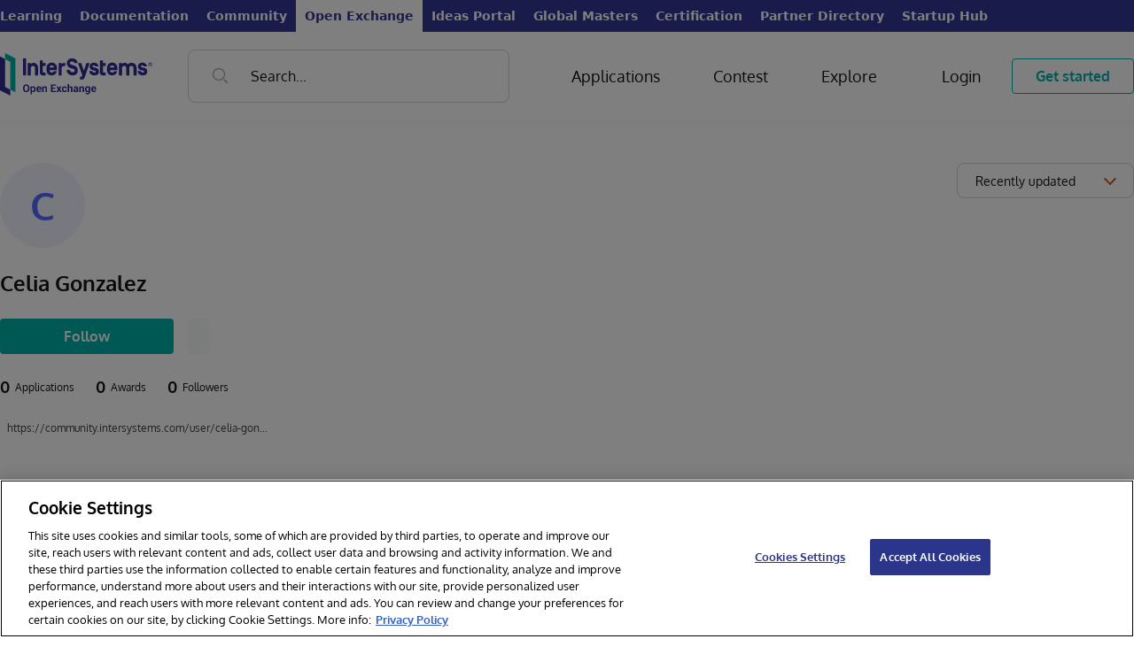

--- FILE ---
content_type: text/html;charset=UTF-8
request_url: https://openexchange.intersystems.com/user/Celia%20Gonzalez/7TSlY3p1VeKlTkxTAdJLPoLrv0
body_size: 31733
content:
<!DOCTYPE html><html lang="en" data-beasties-container><head>
    <base href="/">
    <meta charset="utf-8">
    <meta name="viewport" content="width=device-width, initial-scale=1, maximum-scale=1, user-scalable=no, minimal-ui">
    <meta name="apple-mobile-web-app-capable" content="yes">
    <meta name="apple-mobile-web-app-status-bar-style" content="black">
    <meta name="description" content="InterSystems Open Exchange is a gallery of applications, solutions, tools, interfaces and adapters built with InterSystems Data Platforms: InterSystems IRIS, Caché, Ensemble, HealthShare, InterSystems IRIS for Health or which help with development, deployment, management and performance tuning for the solutions on Big Data, AI and Machine Learning, Interoperability and Scalability, Health, Finance, Retail">

    <link type="application/opensearchdescription+xml" rel="search" href="/assets/osdd.xml">

    <link id="appFavicon" rel="icon" type="image/x-icon" href>
    <!-- Favicons -->
    <link fav rel="apple-touch-icon" sizes="180x180" href="/assets/favicons/apple-touch-icon.png">
    <link fav rel="icon" type="image/png" sizes="32x32" href="/assets/favicons/favicon-32x32.png">
    <link fav rel="icon" type="image/png" sizes="16x16" href="/assets/favicons/favicon-16x16.png">
    <link fav rel="manifest" href="/assets/favicons/site.webmanifest">
    <link fav rel="mask-icon" href="/assets/favicons/safari-pinned-tab.svg" color="#5bbad5">
    <link fav rel="shortcut icon" href="/assets/favicons/favicon.ico">
    <meta name="msapplication-TileColor" content="#00aba9">
    <meta favc name="msapplication-config" content="/assets/favicons/browserconfig.xml">
    <meta name="theme-color" content="#ffffff">

    <!-- now Gothem font is included in project as font.scss -->
    <!--<link rel="stylesheet" type="text/css" href="https://cloud.typography.com/7769156/6109172/css/fonts.css"/>-->
    <link rel="stylesheet" href="https://cdnjs.cloudflare.com/ajax/libs/codemirror/5.48.4/codemirror.min.css">
    <link rel="stylesheet" href="https://cdnjs.cloudflare.com/ajax/libs/font-awesome/4.7.0/css/font-awesome.min.css">

    <!-- Highlightjs -->
    <link rel="stylesheet" href="https://cdnjs.cloudflare.com/ajax/libs/highlight.js/11.8.0/styles/default.min.css">
    <script src="https://cdnjs.cloudflare.com/ajax/libs/highlight.js/11.8.0/highlight.min.js"></script>
    <script src="https://cdnjs.cloudflare.com/ajax/libs/highlight.js/11.8.0/languages/cos.min.js"></script>

  <title>UserInfo</title>
  <link rel="manifest" href="manifest.webmanifest">
  <meta name="theme-color" content="#1976d2">

  <!-- Preload fonts -->
  <link rel="preload" as="font" href="assets/fonts/oxygen/Oxygen-Regular.ttf" crossorigin="anonymous">
  <link rel="preload" as="font" href="assets/fonts/oxygen/Oxygen-Light.ttf" crossorigin="anonymous">
  <link rel="preload" as="font" href="assets/fonts/oxygen/Oxygen-Bold.ttf" crossorigin="anonymous">

<style>.ng-select .ng-has-value .ng-placeholder{display:none}.ng-select .ng-select-container{color:#333;background-color:#fff;border-radius:4px;border:1px solid #ccc;min-height:36px;align-items:center}.ng-select .ng-select-container:hover{box-shadow:0 1px #0000000f}.ng-select .ng-select-container .ng-value-container{align-items:center;padding-left:10px}.ng-select .ng-select-container .ng-value-container .ng-placeholder{color:#999}.ng-select.ng-select-single .ng-select-container{height:36px}.ng-select.ng-select-single .ng-select-container .ng-value-container .ng-input{top:5px;left:0;padding-left:10px;padding-right:50px}.ng-select .ng-arrow-wrapper{width:25px;padding-right:5px}.ng-select .ng-arrow-wrapper:hover .ng-arrow{border-top-color:#666}.ng-select .ng-arrow-wrapper .ng-arrow{border-color:#999 rgba(0,0,0,0) rgba(0,0,0,0);border-style:solid;border-width:5px 5px 2.5px}:root{--portal-expanded: 1;--White: #FFF;--Off-White: #F8F9F9;--Black: #151414;--Primary: #C75000;--Primary-hover: #AE4600;--Primary-rgb: 199, 80, 0;--Green: #5AD1C6;--Green-rgb: 90, 209, 198;--Blue-Dark: #39444E;--Blue-Darker: #222533;--Blue-Darker-Tone: #1F212E;--Neon-Blue: #5668FF;--Porcelain: #ECF0F1;--Grey-1: #D1D5D4;--Red: rgb(239, 68, 68);--Red-rgb: 239, 68, 68;--Grey-3: #909090;--Border-Gray: #D3D3D6;--Error: #C75000;--Error-rgb: 199, 80, 0;--Required-Sign: var(--Primary);--Flt-Primary: brightness(0) saturate(100%) invert(36%) sepia(32%) saturate(3208%) hue-rotate(4deg) brightness(90%) contrast(103%);--Flt-Green: brightness(0) saturate(100%) invert(44%) sepia(96%) saturate(1914%) hue-rotate(145deg) brightness(98%) contrast(101%);--Flt-Red: brightness(0) invert(64%) sepia(67%) saturate(2616%) hue-rotate(309deg) brightness(95%) contrast(97%);--Flt-Error: brightness(0) saturate(100%) invert(36%) sepia(32%) saturate(3208%) hue-rotate(4deg) brightness(90%) contrast(103%);--site-width: 1296px;--sidebar-width: 306px}.ui-link{-webkit-tap-highlight-color:transparent;font-family:Oxygen,serif;color:var(--Primary);text-decoration:none;transition:color .2s linear;will-change:color;cursor:pointer}.ui-link:hover{color:var(--Primary-hover)}.ui-icon-search-gray{display:inline-block;width:16px;height:16px;background-repeat:no-repeat;background-position:center center;background-image:url("./media/search-gray-OPC5UUJN.svg")}.ui-icon-menu-burger{display:inline-block;width:16px;height:16px;background-repeat:no-repeat;background-position:center center;width:30px;height:30px;background-image:url("./media/menu-burger-6WXUB5GO.svg")}.ui-icon-search-blue{display:inline-block;width:16px;height:16px;background-repeat:no-repeat;background-position:center center;width:27px;height:27px;background-image:url("./media/search-blue-FIPJGODR.svg")}input{color:var(--black, #151414);font-family:Oxygen,serif;font-size:16px;font-style:normal;font-weight:400;line-height:22px;box-sizing:border-box;height:40px;border-radius:8px;border:1px solid var(--Grey-1, #D1D5D4);background:var(--White, #FFF);padding:10px 20px;outline:none}input::placeholder{color:var(--Grey-3)}input:focus{border:1px solid var(--Black, #151414)}.btn-outline{-webkit-tap-highlight-color:transparent;cursor:pointer;-webkit-user-select:none;user-select:none;outline:none;display:inline-flex;height:40px;padding:0 26px;justify-content:center;align-items:center;border-radius:4px;background:transparent;text-align:center;font-family:Oxygen,serif;font-size:16px;font-style:normal;transition:background-color .2s linear;border:1.2px solid var(--Primary, #C75000);color:var(--Primary, #C75000);font-weight:700;line-height:22px;text-decoration:none}.btn-outline:active{transform:translateY(1px)}.btn-outline:hover{background:rgba(var(--Primary-rgb),.08)}.btn-primary{-webkit-tap-highlight-color:transparent;cursor:pointer;-webkit-user-select:none;user-select:none;outline:none;display:inline-flex;height:40px;padding:0 26px;justify-content:center;align-items:center;border-radius:4px;background:transparent;text-align:center;font-family:Oxygen,serif;font-size:16px;font-style:normal;transition:background-color .2s linear;border:none;background:var(--Primary, #C75000);color:var(--White, #FFF);font-weight:700;line-height:22px}.btn-primary:active{transform:translateY(1px)}.btn-primary:hover{background:var(--Primary-hover, #AE4600)}.btn-gray{-webkit-tap-highlight-color:transparent;cursor:pointer;-webkit-user-select:none;user-select:none;outline:none;display:inline-flex;height:40px;justify-content:center;align-items:center;border-radius:4px;background:transparent;text-align:center;font-family:Oxygen,serif;font-size:16px;font-style:normal;transition:background-color .2s linear;padding:0 10px;border:none;color:var(--Blue-Dark, #39444E);background:var(--Off-White, #F8F9F9);text-decoration:none}.btn-gray:active{transform:translateY(1px)}.btn-gray:hover{color:var(--Black, #151414);background:var(--Porcelain, #ECF0F1)}.ng-select .ng-arrow-wrapper>.ng-arrow{border:none;width:19px!important;height:15px!important;background-repeat:no-repeat;background-image:url("./media/arrow-down-select-6SZWMKMZ.svg");transition:transform .2s linear;filter:var(--Flt-Primary)}body{min-height:100vh;display:flex;flex-direction:column}h3{color:var(--Black, #151414);font-family:Oxygen,serif;font-size:24px;font-style:normal;font-weight:700;line-height:32px;margin:0;padding:0}@media (min-width: 1169px){h3{font-size:18px;line-height:24px}}h4{color:var(--black, #151414);font-family:Oxygen,serif;font-size:18px;font-style:normal;font-weight:400;line-height:24px;margin:0;padding:0}.ui-icon-search-gray{display:inline-block;width:16px;height:16px;background-repeat:no-repeat;background-position:center center;background-image:url("./media/search-gray-OPC5UUJN.svg")}.ui-icon-menu-burger{display:inline-block;width:16px;height:16px;background-repeat:no-repeat;background-position:center center;width:30px;height:30px;background-image:url("./media/menu-burger-6WXUB5GO.svg")}.ui-icon-search-blue{display:inline-block;width:16px;height:16px;background-repeat:no-repeat;background-position:center center;width:27px;height:27px;background-image:url("./media/search-blue-FIPJGODR.svg")}@font-face{font-family:Oxygen;font-style:auto;font-weight:400;src:local("Oxygen"),local("Oxygen-Regular"),url(/assets/fonts/oxygen/Oxygen-Regular.ttf) format("truetype")}@font-face{font-family:Oxygen;font-style:auto;font-weight:700;src:local("Oxygen"),local("Oxygen-Bold"),url(/assets/fonts/oxygen/Oxygen-Bold.ttf) format("truetype")}@font-face{font-family:Oxygen;font-style:auto;font-weight:300;src:local("Oxygen"),local("Oxygen-Light"),url(/assets/fonts/oxygen/Oxygen-Light.ttf) format("truetype")}.btn-primary{-webkit-user-select:none;user-select:none;display:flex;align-items:center;justify-content:center;cursor:pointer;text-decoration:none;padding:0 26px;border-radius:4px;transition:background-color .2s linear;transition-property:background-color,background,color;height:40px;text-align:center;font-family:Oxygen,serif;font-size:16px;font-style:normal;font-weight:700;line-height:22px;background:var(--Primary, #C75000);color:var(--white, #FFF)}.btn-primary:hover,.btn-primary:active{background:var(--Primary-hover, #AE4600)}.btn-outline{-webkit-user-select:none;user-select:none;display:flex;align-items:center;justify-content:center;cursor:pointer;text-decoration:none;padding:0 26px;border-radius:4px;transition:background-color .2s linear;transition-property:background-color,background,color;height:40px;text-align:center;font-family:Oxygen,serif;font-size:16px;font-style:normal;font-weight:700;line-height:22px;background:#fff0;color:var(--Primary, #C75000);border:1.2px solid var(--Primary, #C75000)}.btn-outline:hover,.btn-outline:active{background:#c7500014}.btn-outline:hover,.btn-outline:active{background:#00c7b314}.btn-gray{display:flex;align-items:center;justify-content:space-between;color:var(--blue-dark, #39444E);text-align:center;font-family:Oxygen,serif;font-size:14px;font-style:normal;font-weight:400;line-height:20px;border-radius:4px;background:var(--off-white, #F8F9F9);transition:background-color .2s linear;transition-property:background-color,background,color;cursor:pointer;height:40px;padding-left:12px;padding-right:12px}.btn-gray>span{color:var(--blue-dark, #39444E);text-align:center;font-size:14px;font-family:Oxygen,serif;line-height:20px;display:inline-block;width:100%}.btn-gray>span:empty{display:none}.btn-gray>img{transition:filter .2s linear}.btn-gray>img+span:not(:empty){margin-left:10px}.btn-gray:hover{color:var(--black, #151414);background:var(--porcelain, #ECF0F1)}.btn-gray:hover>span{color:var(--black, #151414)}.btn-gray:hover>img{filter:var(--flt-black)}h3{color:var(--black, #151414);font-family:Oxygen,serif;font-size:24px;font-style:normal;font-weight:700;line-height:32px}@media (max-width: 1169px){h3{font-size:18px;line-height:24px}}h4{color:var(--black, #151414);font-family:Oxygen,serif;font-size:18px;font-style:normal;font-weight:700;line-height:28px}:root{--white: #FFF;--black: #151414;--grey-1: #D1D5D4;--grey-2: #B2B2B2;--porcelain: #ECF0F1;--off-white: #F8F9F9;--blue-dark: #39444E;--blue-darker-tone: #1F212E;--Primary: #C75000;--Primary-hover: #AE4600;--Primary: #00B2A9;--Primary-hover: #008F88;--Primary-Hover: #008F88;--Primary-rgb: 0, 178, 169;--neon-blue: #5668FF;--green: #00B2A9;--red: #EF697F;--red-bg: rgba(239, 105, 127, .1);--flt-red: brightness(0) invert(64%) sepia(67%) saturate(2616%) hue-rotate(309deg) brightness(95%) contrast(97%);--flt-blue-dark: brightness(0) saturate(100%) invert(26%) sepia(12%) saturate(681%) hue-rotate(167deg) brightness(94%) contrast(96%);--flt-black: brightness(0) saturate(100%) invert(2%) sepia(4%) saturate(817%) hue-rotate(316deg) brightness(96%) contrast(87%);--flt-orange: brightness(0) saturate(100%) invert(36%) sepia(32%) saturate(3208%) hue-rotate(4deg) brightness(90%) contrast(103%);--Flt-Orange: brightness(0) saturate(100%) invert(36%) sepia(32%) saturate(3208%) hue-rotate(4deg) brightness(90%) contrast(103%);--flt-orange: brightness(0) saturate(100%) invert(44%) sepia(96%) saturate(1914%) hue-rotate(145deg) brightness(98%) contrast(101%);--Flt-Orange: brightness(0) saturate(100%) invert(44%) sepia(96%) saturate(1914%) hue-rotate(145deg) brightness(98%) contrast(101%);--flt-orange-hover: brightness(0) saturate(100%) invert(26%) sepia(94%) saturate(1301%) hue-rotate(5deg) brightness(96%) contrast(101%);--flt-orange-hover: brightness(0) saturate(100%) invert(32%) sepia(37%) saturate(4661%) hue-rotate(158deg) brightness(93%) contrast(101%);--flt-neon-blue: brightness(0) saturate(100%) invert(45%) sepia(77%) saturate(5198%) hue-rotate(225deg) brightness(105%) contrast(106%);--flt-green: brightness(0) saturate(100%) invert(44%) sepia(96%) saturate(1914%) hue-rotate(145deg) brightness(98%) contrast(101%);--flt-green-hover: brightness(0) saturate(100%) invert(32%) sepia(37%) saturate(4661%) hue-rotate(158deg) brightness(93%) contrast(101%);--flt-white: brightness(0) saturate(100%) invert(100%) sepia(100%) saturate(0%) hue-rotate(237deg) brightness(105%) contrast(107%)}html{--mat-app-background-color: #fafafa;--mat-app-text-color: rgba(0, 0, 0, .87);--mat-app-elevation-shadow-level-0: 0px 0px 0px 0px rgba(0, 0, 0, .2), 0px 0px 0px 0px rgba(0, 0, 0, .14), 0px 0px 0px 0px rgba(0, 0, 0, .12);--mat-app-elevation-shadow-level-1: 0px 2px 1px -1px rgba(0, 0, 0, .2), 0px 1px 1px 0px rgba(0, 0, 0, .14), 0px 1px 3px 0px rgba(0, 0, 0, .12);--mat-app-elevation-shadow-level-2: 0px 3px 1px -2px rgba(0, 0, 0, .2), 0px 2px 2px 0px rgba(0, 0, 0, .14), 0px 1px 5px 0px rgba(0, 0, 0, .12);--mat-app-elevation-shadow-level-3: 0px 3px 3px -2px rgba(0, 0, 0, .2), 0px 3px 4px 0px rgba(0, 0, 0, .14), 0px 1px 8px 0px rgba(0, 0, 0, .12);--mat-app-elevation-shadow-level-4: 0px 2px 4px -1px rgba(0, 0, 0, .2), 0px 4px 5px 0px rgba(0, 0, 0, .14), 0px 1px 10px 0px rgba(0, 0, 0, .12);--mat-app-elevation-shadow-level-5: 0px 3px 5px -1px rgba(0, 0, 0, .2), 0px 5px 8px 0px rgba(0, 0, 0, .14), 0px 1px 14px 0px rgba(0, 0, 0, .12);--mat-app-elevation-shadow-level-6: 0px 3px 5px -1px rgba(0, 0, 0, .2), 0px 6px 10px 0px rgba(0, 0, 0, .14), 0px 1px 18px 0px rgba(0, 0, 0, .12);--mat-app-elevation-shadow-level-7: 0px 4px 5px -2px rgba(0, 0, 0, .2), 0px 7px 10px 1px rgba(0, 0, 0, .14), 0px 2px 16px 1px rgba(0, 0, 0, .12);--mat-app-elevation-shadow-level-8: 0px 5px 5px -3px rgba(0, 0, 0, .2), 0px 8px 10px 1px rgba(0, 0, 0, .14), 0px 3px 14px 2px rgba(0, 0, 0, .12);--mat-app-elevation-shadow-level-9: 0px 5px 6px -3px rgba(0, 0, 0, .2), 0px 9px 12px 1px rgba(0, 0, 0, .14), 0px 3px 16px 2px rgba(0, 0, 0, .12);--mat-app-elevation-shadow-level-10: 0px 6px 6px -3px rgba(0, 0, 0, .2), 0px 10px 14px 1px rgba(0, 0, 0, .14), 0px 4px 18px 3px rgba(0, 0, 0, .12);--mat-app-elevation-shadow-level-11: 0px 6px 7px -4px rgba(0, 0, 0, .2), 0px 11px 15px 1px rgba(0, 0, 0, .14), 0px 4px 20px 3px rgba(0, 0, 0, .12);--mat-app-elevation-shadow-level-12: 0px 7px 8px -4px rgba(0, 0, 0, .2), 0px 12px 17px 2px rgba(0, 0, 0, .14), 0px 5px 22px 4px rgba(0, 0, 0, .12);--mat-app-elevation-shadow-level-13: 0px 7px 8px -4px rgba(0, 0, 0, .2), 0px 13px 19px 2px rgba(0, 0, 0, .14), 0px 5px 24px 4px rgba(0, 0, 0, .12);--mat-app-elevation-shadow-level-14: 0px 7px 9px -4px rgba(0, 0, 0, .2), 0px 14px 21px 2px rgba(0, 0, 0, .14), 0px 5px 26px 4px rgba(0, 0, 0, .12);--mat-app-elevation-shadow-level-15: 0px 8px 9px -5px rgba(0, 0, 0, .2), 0px 15px 22px 2px rgba(0, 0, 0, .14), 0px 6px 28px 5px rgba(0, 0, 0, .12);--mat-app-elevation-shadow-level-16: 0px 8px 10px -5px rgba(0, 0, 0, .2), 0px 16px 24px 2px rgba(0, 0, 0, .14), 0px 6px 30px 5px rgba(0, 0, 0, .12);--mat-app-elevation-shadow-level-17: 0px 8px 11px -5px rgba(0, 0, 0, .2), 0px 17px 26px 2px rgba(0, 0, 0, .14), 0px 6px 32px 5px rgba(0, 0, 0, .12);--mat-app-elevation-shadow-level-18: 0px 9px 11px -5px rgba(0, 0, 0, .2), 0px 18px 28px 2px rgba(0, 0, 0, .14), 0px 7px 34px 6px rgba(0, 0, 0, .12);--mat-app-elevation-shadow-level-19: 0px 9px 12px -6px rgba(0, 0, 0, .2), 0px 19px 29px 2px rgba(0, 0, 0, .14), 0px 7px 36px 6px rgba(0, 0, 0, .12);--mat-app-elevation-shadow-level-20: 0px 10px 13px -6px rgba(0, 0, 0, .2), 0px 20px 31px 3px rgba(0, 0, 0, .14), 0px 8px 38px 7px rgba(0, 0, 0, .12);--mat-app-elevation-shadow-level-21: 0px 10px 13px -6px rgba(0, 0, 0, .2), 0px 21px 33px 3px rgba(0, 0, 0, .14), 0px 8px 40px 7px rgba(0, 0, 0, .12);--mat-app-elevation-shadow-level-22: 0px 10px 14px -6px rgba(0, 0, 0, .2), 0px 22px 35px 3px rgba(0, 0, 0, .14), 0px 8px 42px 7px rgba(0, 0, 0, .12);--mat-app-elevation-shadow-level-23: 0px 11px 14px -7px rgba(0, 0, 0, .2), 0px 23px 36px 3px rgba(0, 0, 0, .14), 0px 9px 44px 8px rgba(0, 0, 0, .12);--mat-app-elevation-shadow-level-24: 0px 11px 15px -7px rgba(0, 0, 0, .2), 0px 24px 38px 3px rgba(0, 0, 0, .14), 0px 9px 46px 8px rgba(0, 0, 0, .12)}html{--mat-ripple-color: color-mix(in srgb, rgba(0, 0, 0, .87) 12%, transparent)}html{--mat-option-selected-state-label-text-color: #3f51b5;--mat-option-label-text-color: rgba(0, 0, 0, .87);--mat-option-hover-state-layer-color: color-mix(in srgb, rgba(0, 0, 0, .87) 4%, transparent);--mat-option-focus-state-layer-color: color-mix(in srgb, rgba(0, 0, 0, .87) 12%, transparent);--mat-option-selected-state-layer-color: color-mix(in srgb, rgba(0, 0, 0, .87) 12%, transparent)}html{--mat-optgroup-label-text-color: rgba(0, 0, 0, .87)}html{--mat-pseudo-checkbox-full-selected-icon-color: #ff4081;--mat-pseudo-checkbox-full-selected-checkmark-color: #fafafa;--mat-pseudo-checkbox-full-unselected-icon-color: rgba(0, 0, 0, .54);--mat-pseudo-checkbox-full-disabled-selected-checkmark-color: #fafafa;--mat-pseudo-checkbox-full-disabled-unselected-icon-color: color-mix(in srgb, rgba(0, 0, 0, .87) 38%, transparent);--mat-pseudo-checkbox-full-disabled-selected-icon-color: color-mix(in srgb, rgba(0, 0, 0, .87) 38%, transparent);--mat-pseudo-checkbox-minimal-selected-checkmark-color: #ff4081;--mat-pseudo-checkbox-minimal-disabled-selected-checkmark-color: color-mix(in srgb, rgba(0, 0, 0, .87) 38%, transparent)}html{--mat-option-label-text-font: Roboto, sans-serif;--mat-option-label-text-line-height: 24px;--mat-option-label-text-size: 16px;--mat-option-label-text-tracking: .03125em;--mat-option-label-text-weight: 400}html{--mat-optgroup-label-text-font: Roboto, sans-serif;--mat-optgroup-label-text-line-height: 24px;--mat-optgroup-label-text-size: 16px;--mat-optgroup-label-text-tracking: .03125em;--mat-optgroup-label-text-weight: 400}html{--mat-card-elevated-container-shape: 4px;--mat-card-outlined-container-shape: 4px;--mat-card-filled-container-shape: 4px;--mat-card-outlined-outline-width: 1px}html{--mat-card-elevated-container-color: white;--mat-card-elevated-container-elevation: 0px 2px 1px -1px rgba(0, 0, 0, .2), 0px 1px 1px 0px rgba(0, 0, 0, .14), 0px 1px 3px 0px rgba(0, 0, 0, .12);--mat-card-outlined-container-color: white;--mat-card-outlined-container-elevation: 0px 0px 0px 0px rgba(0, 0, 0, .2), 0px 0px 0px 0px rgba(0, 0, 0, .14), 0px 0px 0px 0px rgba(0, 0, 0, .12);--mat-card-outlined-outline-color: rgba(0, 0, 0, .12);--mat-card-subtitle-text-color: rgba(0, 0, 0, .54);--mat-card-filled-container-color: white;--mat-card-filled-container-elevation: 0px 0px 0px 0px rgba(0, 0, 0, .2), 0px 0px 0px 0px rgba(0, 0, 0, .14), 0px 0px 0px 0px rgba(0, 0, 0, .12)}html{--mat-card-title-text-font: Roboto, sans-serif;--mat-card-title-text-line-height: 32px;--mat-card-title-text-size: 20px;--mat-card-title-text-tracking: .0125em;--mat-card-title-text-weight: 500;--mat-card-subtitle-text-font: Roboto, sans-serif;--mat-card-subtitle-text-line-height: 22px;--mat-card-subtitle-text-size: 14px;--mat-card-subtitle-text-tracking: .0071428571em;--mat-card-subtitle-text-weight: 500}html{--mat-progress-bar-active-indicator-height: 4px;--mat-progress-bar-track-height: 4px;--mat-progress-bar-track-shape: 0}html{--mat-tooltip-container-shape: 4px;--mat-tooltip-supporting-text-line-height: 16px}html{--mat-tooltip-container-color: #424242;--mat-tooltip-supporting-text-color: white}html{--mat-tooltip-supporting-text-font: Roboto, sans-serif;--mat-tooltip-supporting-text-size: 12px;--mat-tooltip-supporting-text-weight: 400;--mat-tooltip-supporting-text-tracking: .0333333333em}html{--mat-form-field-filled-active-indicator-height: 1px;--mat-form-field-filled-focus-active-indicator-height: 2px;--mat-form-field-filled-container-shape: 4px;--mat-form-field-outlined-outline-width: 1px;--mat-form-field-outlined-focus-outline-width: 2px;--mat-form-field-outlined-container-shape: 4px}html{--mat-form-field-focus-select-arrow-color: color-mix(in srgb, #3f51b5 87%, transparent);--mat-form-field-filled-caret-color: #3f51b5;--mat-form-field-filled-focus-active-indicator-color: #3f51b5;--mat-form-field-filled-focus-label-text-color: color-mix(in srgb, #3f51b5 87%, transparent);--mat-form-field-outlined-caret-color: #3f51b5;--mat-form-field-outlined-focus-outline-color: #3f51b5;--mat-form-field-outlined-focus-label-text-color: color-mix(in srgb, #3f51b5 87%, transparent);--mat-form-field-disabled-input-text-placeholder-color: color-mix(in srgb, rgba(0, 0, 0, .87) 38%, transparent);--mat-form-field-state-layer-color: rgba(0, 0, 0, .87);--mat-form-field-error-text-color: #f44336;--mat-form-field-select-option-text-color: inherit;--mat-form-field-select-disabled-option-text-color: GrayText;--mat-form-field-leading-icon-color: unset;--mat-form-field-disabled-leading-icon-color: unset;--mat-form-field-trailing-icon-color: unset;--mat-form-field-disabled-trailing-icon-color: unset;--mat-form-field-error-focus-trailing-icon-color: unset;--mat-form-field-error-hover-trailing-icon-color: unset;--mat-form-field-error-trailing-icon-color: unset;--mat-form-field-enabled-select-arrow-color: rgba(0, 0, 0, .54);--mat-form-field-disabled-select-arrow-color: color-mix(in srgb, rgba(0, 0, 0, .87) 38%, transparent);--mat-form-field-hover-state-layer-opacity: .04;--mat-form-field-focus-state-layer-opacity: .12;--mat-form-field-filled-container-color: #f6f6f6;--mat-form-field-filled-disabled-container-color: color-mix(in srgb, rgba(0, 0, 0, .87) 4%, transparent);--mat-form-field-filled-label-text-color: rgba(0, 0, 0, .54);--mat-form-field-filled-hover-label-text-color: rgba(0, 0, 0, .54);--mat-form-field-filled-disabled-label-text-color: color-mix(in srgb, rgba(0, 0, 0, .87) 38%, transparent);--mat-form-field-filled-input-text-color: rgba(0, 0, 0, .87);--mat-form-field-filled-disabled-input-text-color: color-mix(in srgb, rgba(0, 0, 0, .87) 38%, transparent);--mat-form-field-filled-input-text-placeholder-color: rgba(0, 0, 0, .54);--mat-form-field-filled-error-hover-label-text-color: #f44336;--mat-form-field-filled-error-focus-label-text-color: #f44336;--mat-form-field-filled-error-label-text-color: #f44336;--mat-form-field-filled-error-caret-color: #f44336;--mat-form-field-filled-active-indicator-color: rgba(0, 0, 0, .54);--mat-form-field-filled-disabled-active-indicator-color: color-mix(in srgb, rgba(0, 0, 0, .87) 12%, transparent);--mat-form-field-filled-hover-active-indicator-color: rgba(0, 0, 0, .87);--mat-form-field-filled-error-active-indicator-color: #f44336;--mat-form-field-filled-error-focus-active-indicator-color: #f44336;--mat-form-field-filled-error-hover-active-indicator-color: #f44336;--mat-form-field-outlined-label-text-color: rgba(0, 0, 0, .54);--mat-form-field-outlined-hover-label-text-color: rgba(0, 0, 0, .87);--mat-form-field-outlined-disabled-label-text-color: color-mix(in srgb, rgba(0, 0, 0, .87) 38%, transparent);--mat-form-field-outlined-input-text-color: rgba(0, 0, 0, .87);--mat-form-field-outlined-disabled-input-text-color: color-mix(in srgb, rgba(0, 0, 0, .87) 38%, transparent);--mat-form-field-outlined-input-text-placeholder-color: rgba(0, 0, 0, .54);--mat-form-field-outlined-error-caret-color: #f44336;--mat-form-field-outlined-error-focus-label-text-color: #f44336;--mat-form-field-outlined-error-label-text-color: #f44336;--mat-form-field-outlined-error-hover-label-text-color: #f44336;--mat-form-field-outlined-outline-color: rgba(0, 0, 0, .38);--mat-form-field-outlined-disabled-outline-color: color-mix(in srgb, rgba(0, 0, 0, .87) 12%, transparent);--mat-form-field-outlined-hover-outline-color: rgba(0, 0, 0, .87);--mat-form-field-outlined-error-focus-outline-color: #f44336;--mat-form-field-outlined-error-hover-outline-color: #f44336;--mat-form-field-outlined-error-outline-color: #f44336}html{--mat-form-field-container-height: 56px;--mat-form-field-filled-label-display: block;--mat-form-field-container-vertical-padding: 16px;--mat-form-field-filled-with-label-container-padding-top: 24px;--mat-form-field-filled-with-label-container-padding-bottom: 8px}html{--mat-form-field-container-text-font: Roboto, sans-serif;--mat-form-field-container-text-line-height: 24px;--mat-form-field-container-text-size: 16px;--mat-form-field-container-text-tracking: .03125em;--mat-form-field-container-text-weight: 400;--mat-form-field-outlined-label-text-populated-size: 16px;--mat-form-field-subscript-text-font: Roboto, sans-serif;--mat-form-field-subscript-text-line-height: 20px;--mat-form-field-subscript-text-size: 12px;--mat-form-field-subscript-text-tracking: .0333333333em;--mat-form-field-subscript-text-weight: 400;--mat-form-field-filled-label-text-font: Roboto, sans-serif;--mat-form-field-filled-label-text-size: 16px;--mat-form-field-filled-label-text-tracking: .03125em;--mat-form-field-filled-label-text-weight: 400;--mat-form-field-outlined-label-text-font: Roboto, sans-serif;--mat-form-field-outlined-label-text-size: 16px;--mat-form-field-outlined-label-text-tracking: .03125em;--mat-form-field-outlined-label-text-weight: 400}html{--mat-select-container-elevation-shadow: 0px 5px 5px -3px rgba(0, 0, 0, .2), 0px 8px 10px 1px rgba(0, 0, 0, .14), 0px 3px 14px 2px rgba(0, 0, 0, .12)}html{--mat-select-panel-background-color: white;--mat-select-enabled-trigger-text-color: rgba(0, 0, 0, .87);--mat-select-disabled-trigger-text-color: color-mix(in srgb, rgba(0, 0, 0, .87) 38%, transparent);--mat-select-placeholder-text-color: rgba(0, 0, 0, .54);--mat-select-enabled-arrow-color: rgba(0, 0, 0, .54);--mat-select-disabled-arrow-color: color-mix(in srgb, rgba(0, 0, 0, .87) 38%, transparent);--mat-select-focused-arrow-color: #3f51b5;--mat-select-invalid-arrow-color: #f44336}html{--mat-select-arrow-transform: translateY(-8px)}html{--mat-select-trigger-text-font: Roboto, sans-serif;--mat-select-trigger-text-line-height: 24px;--mat-select-trigger-text-size: 16px;--mat-select-trigger-text-tracking: .03125em;--mat-select-trigger-text-weight: 400}html{--mat-autocomplete-container-shape: 4px;--mat-autocomplete-container-elevation-shadow: 0px 5px 5px -3px rgba(0, 0, 0, .2), 0px 8px 10px 1px rgba(0, 0, 0, .14), 0px 3px 14px 2px rgba(0, 0, 0, .12)}html{--mat-autocomplete-background-color: white}html{--mat-dialog-container-shape: 4px;--mat-dialog-container-elevation-shadow: 0px 11px 15px -7px rgba(0, 0, 0, .2), 0px 24px 38px 3px rgba(0, 0, 0, .14), 0px 9px 46px 8px rgba(0, 0, 0, .12);--mat-dialog-container-max-width: 80vw;--mat-dialog-container-small-max-width: 80vw;--mat-dialog-container-min-width: 0;--mat-dialog-actions-alignment: start;--mat-dialog-actions-padding: 8px;--mat-dialog-content-padding: 20px 24px;--mat-dialog-with-actions-content-padding: 20px 24px;--mat-dialog-headline-padding: 0 24px 9px}html{--mat-dialog-container-color: white;--mat-dialog-subhead-color: rgba(0, 0, 0, .87);--mat-dialog-supporting-text-color: rgba(0, 0, 0, .54)}html{--mat-dialog-subhead-font: Roboto, sans-serif;--mat-dialog-subhead-line-height: 32px;--mat-dialog-subhead-size: 20px;--mat-dialog-subhead-weight: 500;--mat-dialog-subhead-tracking: .0125em;--mat-dialog-supporting-text-font: Roboto, sans-serif;--mat-dialog-supporting-text-line-height: 24px;--mat-dialog-supporting-text-size: 16px;--mat-dialog-supporting-text-weight: 400;--mat-dialog-supporting-text-tracking: .03125em}html{--mat-slide-toggle-disabled-handle-opacity: .38;--mat-slide-toggle-disabled-selected-handle-opacity: .38;--mat-slide-toggle-disabled-selected-icon-opacity: .38;--mat-slide-toggle-disabled-track-opacity: .12;--mat-slide-toggle-disabled-unselected-handle-opacity: .38;--mat-slide-toggle-disabled-unselected-icon-opacity: .38;--mat-slide-toggle-disabled-unselected-track-outline-color: transparent;--mat-slide-toggle-disabled-unselected-track-outline-width: 1px;--mat-slide-toggle-handle-height: 20px;--mat-slide-toggle-handle-shape: 10px;--mat-slide-toggle-handle-width: 20px;--mat-slide-toggle-hidden-track-opacity: 1;--mat-slide-toggle-hidden-track-transition: transform 75ms 0ms cubic-bezier(.4, 0, .6, 1);--mat-slide-toggle-pressed-handle-size: 20px;--mat-slide-toggle-selected-focus-state-layer-opacity: .12;--mat-slide-toggle-selected-handle-horizontal-margin: 0;--mat-slide-toggle-selected-handle-size: 20px;--mat-slide-toggle-selected-hover-state-layer-opacity: .04;--mat-slide-toggle-selected-icon-size: 18px;--mat-slide-toggle-selected-pressed-handle-horizontal-margin: 0;--mat-slide-toggle-selected-pressed-state-layer-opacity: .12;--mat-slide-toggle-selected-track-outline-color: transparent;--mat-slide-toggle-selected-track-outline-width: 1px;--mat-slide-toggle-selected-with-icon-handle-horizontal-margin: 0;--mat-slide-toggle-track-height: 14px;--mat-slide-toggle-track-outline-color: transparent;--mat-slide-toggle-track-outline-width: 1px;--mat-slide-toggle-track-shape: 7px;--mat-slide-toggle-track-width: 36px;--mat-slide-toggle-unselected-focus-state-layer-opacity: .12;--mat-slide-toggle-unselected-handle-horizontal-margin: 0;--mat-slide-toggle-unselected-handle-size: 20px;--mat-slide-toggle-unselected-hover-state-layer-opacity: .12;--mat-slide-toggle-unselected-icon-size: 18px;--mat-slide-toggle-unselected-pressed-handle-horizontal-margin: 0;--mat-slide-toggle-unselected-pressed-state-layer-opacity: .1;--mat-slide-toggle-unselected-with-icon-handle-horizontal-margin: 0;--mat-slide-toggle-visible-track-opacity: 1;--mat-slide-toggle-visible-track-transition: transform 75ms 0ms cubic-bezier(0, 0, .2, 1);--mat-slide-toggle-with-icon-handle-size: 20px;--mat-slide-toggle-touch-target-size: 48px}html{--mat-slide-toggle-selected-icon-color: white;--mat-slide-toggle-disabled-selected-icon-color: white;--mat-slide-toggle-selected-focus-state-layer-color: #3f51b5;--mat-slide-toggle-selected-handle-color: #3f51b5;--mat-slide-toggle-selected-hover-state-layer-color: #3f51b5;--mat-slide-toggle-selected-pressed-state-layer-color: #3f51b5;--mat-slide-toggle-selected-focus-handle-color: #3f51b5;--mat-slide-toggle-selected-hover-handle-color: #3f51b5;--mat-slide-toggle-selected-pressed-handle-color: #3f51b5;--mat-slide-toggle-selected-focus-track-color: #7986cb;--mat-slide-toggle-selected-hover-track-color: #7986cb;--mat-slide-toggle-selected-pressed-track-color: #7986cb;--mat-slide-toggle-selected-track-color: #7986cb;--mat-slide-toggle-disabled-label-text-color: color-mix(in srgb, rgba(0, 0, 0, .87) 38%, transparent);--mat-slide-toggle-disabled-handle-elevation-shadow: 0px 0px 0px 0px rgba(0, 0, 0, .2), 0px 0px 0px 0px rgba(0, 0, 0, .14), 0px 0px 0px 0px rgba(0, 0, 0, .12);--mat-slide-toggle-disabled-selected-handle-color: rgba(0, 0, 0, .87);--mat-slide-toggle-disabled-selected-track-color: rgba(0, 0, 0, .87);--mat-slide-toggle-disabled-unselected-handle-color: rgba(0, 0, 0, .87);--mat-slide-toggle-disabled-unselected-icon-color: #f6f6f6;--mat-slide-toggle-disabled-unselected-track-color: rgba(0, 0, 0, .87);--mat-slide-toggle-handle-elevation-shadow: 0px 2px 1px -1px rgba(0, 0, 0, .2), 0px 1px 1px 0px rgba(0, 0, 0, .14), 0px 1px 3px 0px rgba(0, 0, 0, .12);--mat-slide-toggle-handle-surface-color: white;--mat-slide-toggle-label-text-color: rgba(0, 0, 0, .87);--mat-slide-toggle-unselected-hover-handle-color: #424242;--mat-slide-toggle-unselected-focus-handle-color: #424242;--mat-slide-toggle-unselected-focus-state-layer-color: rgba(0, 0, 0, .87);--mat-slide-toggle-unselected-focus-track-color: rgba(0, 0, 0, .12);--mat-slide-toggle-unselected-icon-color: #f6f6f6;--mat-slide-toggle-unselected-handle-color: rgba(0, 0, 0, .54);--mat-slide-toggle-unselected-hover-state-layer-color: rgba(0, 0, 0, .87);--mat-slide-toggle-unselected-hover-track-color: rgba(0, 0, 0, .12);--mat-slide-toggle-unselected-pressed-handle-color: #424242;--mat-slide-toggle-unselected-pressed-track-color: rgba(0, 0, 0, .12);--mat-slide-toggle-unselected-pressed-state-layer-color: rgba(0, 0, 0, .87);--mat-slide-toggle-unselected-track-color: rgba(0, 0, 0, .12)}html{--mat-slide-toggle-state-layer-size: 40px;--mat-slide-toggle-touch-target-display: block}html{--mat-slide-toggle-label-text-font: Roboto, sans-serif;--mat-slide-toggle-label-text-line-height: 20px;--mat-slide-toggle-label-text-size: 14px;--mat-slide-toggle-label-text-tracking: .0178571429em;--mat-slide-toggle-label-text-weight: 400}html{--mat-radio-disabled-selected-icon-opacity: .38;--mat-radio-disabled-unselected-icon-opacity: .38;--mat-radio-state-layer-size: 40px;--mat-radio-touch-target-size: 48px}html{--mat-radio-state-layer-size: 40px;--mat-radio-touch-target-display: block}html{--mat-radio-label-text-font: Roboto, sans-serif;--mat-radio-label-text-line-height: 20px;--mat-radio-label-text-size: 14px;--mat-radio-label-text-tracking: .0178571429em;--mat-radio-label-text-weight: 400}html{--mat-slider-active-track-height: 6px;--mat-slider-active-track-shape: 9999px;--mat-slider-handle-elevation: 0px 2px 1px -1px rgba(0, 0, 0, .2), 0px 1px 1px 0px rgba(0, 0, 0, .14), 0px 1px 3px 0px rgba(0, 0, 0, .12);--mat-slider-handle-height: 20px;--mat-slider-handle-shape: 50%;--mat-slider-handle-width: 20px;--mat-slider-inactive-track-height: 4px;--mat-slider-inactive-track-shape: 9999px;--mat-slider-value-indicator-border-radius: 4px;--mat-slider-value-indicator-caret-display: block;--mat-slider-value-indicator-container-transform: translateX(-50%);--mat-slider-value-indicator-height: 32px;--mat-slider-value-indicator-padding: 0 12px;--mat-slider-value-indicator-text-transform: none;--mat-slider-value-indicator-width: auto;--mat-slider-with-overlap-handle-outline-width: 1px;--mat-slider-with-tick-marks-active-container-opacity: .6;--mat-slider-with-tick-marks-container-shape: 50%;--mat-slider-with-tick-marks-container-size: 2px;--mat-slider-with-tick-marks-inactive-container-opacity: .6}html{--mat-slider-active-track-color: #3f51b5;--mat-slider-focus-handle-color: #3f51b5;--mat-slider-handle-color: #3f51b5;--mat-slider-hover-handle-color: #3f51b5;--mat-slider-focus-state-layer-color: color-mix(in srgb, #3f51b5 12%, transparent);--mat-slider-hover-state-layer-color: color-mix(in srgb, #3f51b5 4%, transparent);--mat-slider-inactive-track-color: #3f51b5;--mat-slider-ripple-color: #3f51b5;--mat-slider-with-tick-marks-active-container-color: white;--mat-slider-with-tick-marks-inactive-container-color: #3f51b5;--mat-slider-disabled-active-track-color: rgba(0, 0, 0, .87);--mat-slider-disabled-handle-color: rgba(0, 0, 0, .87);--mat-slider-disabled-inactive-track-color: rgba(0, 0, 0, .87);--mat-slider-label-container-color: #424242;--mat-slider-label-label-text-color: white;--mat-slider-value-indicator-opacity: 1;--mat-slider-with-overlap-handle-outline-color: rgba(0, 0, 0, .87);--mat-slider-with-tick-marks-disabled-container-color: rgba(0, 0, 0, .87)}html{--mat-slider-label-label-text-font: Roboto, sans-serif;--mat-slider-label-label-text-size: 14px;--mat-slider-label-label-text-line-height: 22px;--mat-slider-label-label-text-tracking: .0071428571em;--mat-slider-label-label-text-weight: 500}html{--mat-menu-container-shape: 4px;--mat-menu-divider-bottom-spacing: 0;--mat-menu-divider-top-spacing: 0;--mat-menu-item-spacing: 16px;--mat-menu-item-icon-size: 24px;--mat-menu-item-leading-spacing: 16px;--mat-menu-item-trailing-spacing: 16px;--mat-menu-item-with-icon-leading-spacing: 16px;--mat-menu-item-with-icon-trailing-spacing: 16px;--mat-menu-container-elevation-shadow: 0px 5px 5px -3px rgba(0, 0, 0, .2), 0px 8px 10px 1px rgba(0, 0, 0, .14), 0px 3px 14px 2px rgba(0, 0, 0, .12)}html{--mat-menu-item-label-text-color: rgba(0, 0, 0, .87);--mat-menu-item-icon-color: rgba(0, 0, 0, .87);--mat-menu-item-hover-state-layer-color: color-mix(in srgb, rgba(0, 0, 0, .87) 4%, transparent);--mat-menu-item-focus-state-layer-color: color-mix(in srgb, rgba(0, 0, 0, .87) 12%, transparent);--mat-menu-container-color: white;--mat-menu-divider-color: rgba(0, 0, 0, .12)}html{--mat-menu-item-label-text-font: Roboto, sans-serif;--mat-menu-item-label-text-size: 16px;--mat-menu-item-label-text-tracking: .03125em;--mat-menu-item-label-text-line-height: 24px;--mat-menu-item-label-text-weight: 400}html{--mat-list-active-indicator-color: transparent;--mat-list-active-indicator-shape: 4px;--mat-list-list-item-container-shape: 0;--mat-list-list-item-leading-avatar-shape: 50%;--mat-list-list-item-container-color: transparent;--mat-list-list-item-selected-container-color: transparent;--mat-list-list-item-leading-avatar-color: transparent;--mat-list-list-item-leading-icon-size: 24px;--mat-list-list-item-leading-avatar-size: 40px;--mat-list-list-item-trailing-icon-size: 24px;--mat-list-list-item-disabled-state-layer-color: transparent;--mat-list-list-item-disabled-state-layer-opacity: 0;--mat-list-list-item-disabled-label-text-opacity: .38;--mat-list-list-item-disabled-leading-icon-opacity: .38;--mat-list-list-item-disabled-trailing-icon-opacity: .38}html{--mat-list-list-item-label-text-color: rgba(0, 0, 0, .87);--mat-list-list-item-supporting-text-color: rgba(0, 0, 0, .54);--mat-list-list-item-leading-icon-color: rgba(0, 0, 0, .54);--mat-list-list-item-trailing-supporting-text-color: rgba(0, 0, 0, .54);--mat-list-list-item-trailing-icon-color: rgba(0, 0, 0, .54);--mat-list-list-item-selected-trailing-icon-color: rgba(0, 0, 0, .54);--mat-list-list-item-disabled-label-text-color: rgba(0, 0, 0, .87);--mat-list-list-item-disabled-leading-icon-color: rgba(0, 0, 0, .87);--mat-list-list-item-disabled-trailing-icon-color: rgba(0, 0, 0, .87);--mat-list-list-item-hover-label-text-color: rgba(0, 0, 0, .87);--mat-list-list-item-hover-leading-icon-color: rgba(0, 0, 0, .54);--mat-list-list-item-hover-state-layer-color: rgba(0, 0, 0, .87);--mat-list-list-item-hover-state-layer-opacity: .04;--mat-list-list-item-hover-trailing-icon-color: rgba(0, 0, 0, .54);--mat-list-list-item-focus-label-text-color: rgba(0, 0, 0, .87);--mat-list-list-item-focus-state-layer-color: rgba(0, 0, 0, .87);--mat-list-list-item-focus-state-layer-opacity: .12}html{--mat-list-list-item-leading-icon-start-space: 16px;--mat-list-list-item-leading-icon-end-space: 32px;--mat-list-list-item-one-line-container-height: 48px;--mat-list-list-item-two-line-container-height: 64px;--mat-list-list-item-three-line-container-height: 88px}html{--mat-list-list-item-label-text-font: Roboto, sans-serif;--mat-list-list-item-label-text-line-height: 24px;--mat-list-list-item-label-text-size: 16px;--mat-list-list-item-label-text-tracking: .03125em;--mat-list-list-item-label-text-weight: 400;--mat-list-list-item-supporting-text-font: Roboto, sans-serif;--mat-list-list-item-supporting-text-line-height: 20px;--mat-list-list-item-supporting-text-size: 14px;--mat-list-list-item-supporting-text-tracking: .0178571429em;--mat-list-list-item-supporting-text-weight: 400;--mat-list-list-item-trailing-supporting-text-font: Roboto, sans-serif;--mat-list-list-item-trailing-supporting-text-line-height: 20px;--mat-list-list-item-trailing-supporting-text-size: 12px;--mat-list-list-item-trailing-supporting-text-tracking: .0333333333em;--mat-list-list-item-trailing-supporting-text-weight: 400}html{--mat-paginator-page-size-select-width: 84px;--mat-paginator-page-size-select-touch-target-height: 48px}html{--mat-paginator-container-text-color: rgba(0, 0, 0, .87);--mat-paginator-container-background-color: white;--mat-paginator-enabled-icon-color: rgba(0, 0, 0, .54);--mat-paginator-disabled-icon-color: color-mix(in srgb, rgba(0, 0, 0, .87) 38%, transparent)}html{--mat-paginator-container-size: 56px;--mat-paginator-form-field-container-height: 40px;--mat-paginator-form-field-container-vertical-padding: 8px;--mat-paginator-touch-target-display: block}html{--mat-paginator-container-text-font: Roboto, sans-serif;--mat-paginator-container-text-line-height: 20px;--mat-paginator-container-text-size: 12px;--mat-paginator-container-text-tracking: .0333333333em;--mat-paginator-container-text-weight: 400;--mat-paginator-select-trigger-text-size: 12px}html{--mat-tab-container-height: 48px;--mat-tab-divider-color: transparent;--mat-tab-divider-height: 0;--mat-tab-active-indicator-height: 2px;--mat-tab-active-indicator-shape: 0}html{--mat-checkbox-disabled-selected-checkmark-color: white;--mat-checkbox-selected-focus-state-layer-opacity: .12;--mat-checkbox-selected-hover-state-layer-opacity: .04;--mat-checkbox-selected-pressed-state-layer-opacity: .12;--mat-checkbox-unselected-focus-state-layer-opacity: .12;--mat-checkbox-unselected-hover-state-layer-opacity: .04;--mat-checkbox-unselected-pressed-state-layer-opacity: .12;--mat-checkbox-touch-target-size: 48px}html{--mat-checkbox-disabled-label-color: color-mix(in srgb, rgba(0, 0, 0, .87) 38%, transparent);--mat-checkbox-label-text-color: rgba(0, 0, 0, .87);--mat-checkbox-disabled-selected-icon-color: color-mix(in srgb, rgba(0, 0, 0, .87) 38%, transparent);--mat-checkbox-disabled-unselected-icon-color: color-mix(in srgb, rgba(0, 0, 0, .87) 38%, transparent);--mat-checkbox-selected-checkmark-color: white;--mat-checkbox-selected-focus-icon-color: #ff4081;--mat-checkbox-selected-hover-icon-color: #ff4081;--mat-checkbox-selected-icon-color: #ff4081;--mat-checkbox-selected-pressed-icon-color: #ff4081;--mat-checkbox-unselected-focus-icon-color: rgba(0, 0, 0, .87);--mat-checkbox-unselected-hover-icon-color: rgba(0, 0, 0, .87);--mat-checkbox-unselected-icon-color: rgba(0, 0, 0, .54);--mat-checkbox-selected-focus-state-layer-color: #ff4081;--mat-checkbox-selected-hover-state-layer-color: #ff4081;--mat-checkbox-selected-pressed-state-layer-color: #ff4081;--mat-checkbox-unselected-focus-state-layer-color: rgba(0, 0, 0, .87);--mat-checkbox-unselected-hover-state-layer-color: rgba(0, 0, 0, .87);--mat-checkbox-unselected-pressed-state-layer-color: rgba(0, 0, 0, .87)}html{--mat-checkbox-touch-target-display: block;--mat-checkbox-state-layer-size: 40px}html{--mat-checkbox-label-text-font: Roboto, sans-serif;--mat-checkbox-label-text-line-height: 20px;--mat-checkbox-label-text-size: 14px;--mat-checkbox-label-text-tracking: .0178571429em;--mat-checkbox-label-text-weight: 400}html{--mat-button-filled-container-shape: 4px;--mat-button-filled-horizontal-padding: 16px;--mat-button-filled-icon-offset: -4px;--mat-button-filled-icon-spacing: 8px;--mat-button-filled-touch-target-size: 48px;--mat-button-outlined-container-shape: 4px;--mat-button-outlined-horizontal-padding: 15px;--mat-button-outlined-icon-offset: -4px;--mat-button-outlined-icon-spacing: 8px;--mat-button-outlined-keep-touch-target: false;--mat-button-outlined-outline-width: 1px;--mat-button-outlined-touch-target-size: 48px;--mat-button-protected-container-elevation-shadow: 0px 3px 1px -2px rgba(0, 0, 0, .2), 0px 2px 2px 0px rgba(0, 0, 0, .14), 0px 1px 5px 0px rgba(0, 0, 0, .12);--mat-button-protected-container-shape: 4px;--mat-button-protected-disabled-container-elevation-shadow: 0px 0px 0px 0px rgba(0, 0, 0, .2), 0px 0px 0px 0px rgba(0, 0, 0, .14), 0px 0px 0px 0px rgba(0, 0, 0, .12);--mat-button-protected-focus-container-elevation-shadow: 0px 2px 4px -1px rgba(0, 0, 0, .2), 0px 4px 5px 0px rgba(0, 0, 0, .14), 0px 1px 10px 0px rgba(0, 0, 0, .12);--mat-button-protected-horizontal-padding: 16px;--mat-button-protected-hover-container-elevation-shadow: 0px 2px 4px -1px rgba(0, 0, 0, .2), 0px 4px 5px 0px rgba(0, 0, 0, .14), 0px 1px 10px 0px rgba(0, 0, 0, .12);--mat-button-protected-icon-offset: -4px;--mat-button-protected-icon-spacing: 8px;--mat-button-protected-pressed-container-elevation-shadow: 0px 5px 5px -3px rgba(0, 0, 0, .2), 0px 8px 10px 1px rgba(0, 0, 0, .14), 0px 3px 14px 2px rgba(0, 0, 0, .12);--mat-button-protected-touch-target-size: 48px;--mat-button-text-container-shape: 4px;--mat-button-text-horizontal-padding: 8px;--mat-button-text-icon-offset: 0;--mat-button-text-icon-spacing: 8px;--mat-button-text-with-icon-horizontal-padding: 8px;--mat-button-text-touch-target-size: 48px;--mat-button-tonal-container-shape: 4px;--mat-button-tonal-horizontal-padding: 16px;--mat-button-tonal-icon-offset: -4px;--mat-button-tonal-icon-spacing: 8px;--mat-button-tonal-touch-target-size: 48px}html{--mat-button-filled-container-color: white;--mat-button-filled-disabled-container-color: color-mix(in srgb, rgba(0, 0, 0, .87) 12%, transparent);--mat-button-filled-disabled-label-text-color: color-mix(in srgb, rgba(0, 0, 0, .87) 38%, transparent);--mat-button-filled-disabled-state-layer-color: rgba(0, 0, 0, .54);--mat-button-filled-focus-state-layer-opacity: .12;--mat-button-filled-hover-state-layer-opacity: .04;--mat-button-filled-label-text-color: rgba(0, 0, 0, .87);--mat-button-filled-pressed-state-layer-opacity: .12;--mat-button-filled-ripple-color: color-mix(in srgb, rgba(0, 0, 0, .87) 12%, transparent);--mat-button-filled-state-layer-color: rgba(0, 0, 0, .87);--mat-button-outlined-disabled-label-text-color: color-mix(in srgb, rgba(0, 0, 0, .87) 38%, transparent);--mat-button-outlined-disabled-outline-color: rgba(0, 0, 0, .12);--mat-button-outlined-disabled-state-layer-color: rgba(0, 0, 0, .54);--mat-button-outlined-focus-state-layer-opacity: .12;--mat-button-outlined-hover-state-layer-opacity: .04;--mat-button-outlined-label-text-color: rgba(0, 0, 0, .87);--mat-button-outlined-outline-color: rgba(0, 0, 0, .12);--mat-button-outlined-pressed-state-layer-opacity: .12;--mat-button-outlined-ripple-color: color-mix(in srgb, rgba(0, 0, 0, .87) 12%, transparent);--mat-button-outlined-state-layer-color: rgba(0, 0, 0, .87);--mat-button-protected-container-color: white;--mat-button-protected-disabled-container-color: color-mix(in srgb, rgba(0, 0, 0, .87) 12%, transparent);--mat-button-protected-disabled-label-text-color: color-mix(in srgb, rgba(0, 0, 0, .87) 38%, transparent);--mat-button-protected-disabled-state-layer-color: rgba(0, 0, 0, .54);--mat-button-protected-focus-state-layer-opacity: .12;--mat-button-protected-hover-state-layer-opacity: .04;--mat-button-protected-label-text-color: rgba(0, 0, 0, .87);--mat-button-protected-pressed-state-layer-opacity: .12;--mat-button-protected-ripple-color: color-mix(in srgb, rgba(0, 0, 0, .87) 12%, transparent);--mat-button-protected-state-layer-color: rgba(0, 0, 0, .87);--mat-button-text-disabled-label-text-color: color-mix(in srgb, rgba(0, 0, 0, .87) 38%, transparent);--mat-button-text-disabled-state-layer-color: rgba(0, 0, 0, .54);--mat-button-text-focus-state-layer-opacity: .12;--mat-button-text-hover-state-layer-opacity: .04;--mat-button-text-label-text-color: rgba(0, 0, 0, .87);--mat-button-text-pressed-state-layer-opacity: .12;--mat-button-text-ripple-color: color-mix(in srgb, rgba(0, 0, 0, .87) 12%, transparent);--mat-button-text-state-layer-color: rgba(0, 0, 0, .87);--mat-button-tonal-container-color: white;--mat-button-tonal-disabled-container-color: color-mix(in srgb, rgba(0, 0, 0, .87) 12%, transparent);--mat-button-tonal-disabled-label-text-color: color-mix(in srgb, rgba(0, 0, 0, .87) 38%, transparent);--mat-button-tonal-disabled-state-layer-color: rgba(0, 0, 0, .54);--mat-button-tonal-focus-state-layer-opacity: .12;--mat-button-tonal-hover-state-layer-opacity: .04;--mat-button-tonal-label-text-color: rgba(0, 0, 0, .87);--mat-button-tonal-pressed-state-layer-opacity: .12;--mat-button-tonal-ripple-color: color-mix(in srgb, rgba(0, 0, 0, .87) 12%, transparent);--mat-button-tonal-state-layer-color: rgba(0, 0, 0, .87)}html{--mat-button-filled-container-height: 36px;--mat-button-filled-touch-target-display: block;--mat-button-outlined-container-height: 36px;--mat-button-outlined-touch-target-display: block;--mat-button-protected-container-height: 36px;--mat-button-protected-touch-target-display: block;--mat-button-text-container-height: 36px;--mat-button-text-touch-target-display: block;--mat-button-tonal-container-height: 36px;--mat-button-tonal-touch-target-display: block}html{--mat-button-filled-label-text-font: Roboto, sans-serif;--mat-button-filled-label-text-size: 14px;--mat-button-filled-label-text-tracking: .0892857143em;--mat-button-filled-label-text-transform: none;--mat-button-filled-label-text-weight: 500;--mat-button-outlined-label-text-font: Roboto, sans-serif;--mat-button-outlined-label-text-size: 14px;--mat-button-outlined-label-text-tracking: .0892857143em;--mat-button-outlined-label-text-transform: none;--mat-button-outlined-label-text-weight: 500;--mat-button-protected-label-text-font: Roboto, sans-serif;--mat-button-protected-label-text-size: 14px;--mat-button-protected-label-text-tracking: .0892857143em;--mat-button-protected-label-text-transform: none;--mat-button-protected-label-text-weight: 500;--mat-button-text-label-text-font: Roboto, sans-serif;--mat-button-text-label-text-size: 14px;--mat-button-text-label-text-tracking: .0892857143em;--mat-button-text-label-text-transform: none;--mat-button-text-label-text-weight: 500;--mat-button-tonal-label-text-font: Roboto, sans-serif;--mat-button-tonal-label-text-size: 14px;--mat-button-tonal-label-text-tracking: .0892857143em;--mat-button-tonal-label-text-transform: none;--mat-button-tonal-label-text-weight: 500}html{--mat-icon-button-icon-size: 24px;--mat-icon-button-container-shape: 50%;--mat-icon-button-touch-target-size: 48px}html{--mat-icon-button-disabled-icon-color: color-mix(in srgb, rgba(0, 0, 0, .87) 38%, transparent);--mat-icon-button-disabled-state-layer-color: rgba(0, 0, 0, .54);--mat-icon-button-focus-state-layer-opacity: .12;--mat-icon-button-hover-state-layer-opacity: .04;--mat-icon-button-icon-color: inherit;--mat-icon-button-pressed-state-layer-opacity: .12;--mat-icon-button-ripple-color: color-mix(in srgb, rgba(0, 0, 0, .87) 12%, transparent);--mat-icon-button-state-layer-color: rgba(0, 0, 0, .87)}html{--mat-icon-button-touch-target-display: block}html{--mat-fab-container-elevation-shadow: 0px 3px 5px -1px rgba(0, 0, 0, .2), 0px 6px 10px 0px rgba(0, 0, 0, .14), 0px 1px 18px 0px rgba(0, 0, 0, .12);--mat-fab-container-shape: 50%;--mat-fab-touch-target-size: 48px;--mat-fab-extended-container-elevation-shadow: 0px 3px 5px -1px rgba(0, 0, 0, .2), 0px 6px 10px 0px rgba(0, 0, 0, .14), 0px 1px 18px 0px rgba(0, 0, 0, .12);--mat-fab-extended-container-height: 48px;--mat-fab-extended-container-shape: 24px;--mat-fab-extended-focus-container-elevation-shadow: 0px 5px 5px -3px rgba(0, 0, 0, .2), 0px 8px 10px 1px rgba(0, 0, 0, .14), 0px 3px 14px 2px rgba(0, 0, 0, .12);--mat-fab-extended-hover-container-elevation-shadow: 0px 5px 5px -3px rgba(0, 0, 0, .2), 0px 8px 10px 1px rgba(0, 0, 0, .14), 0px 3px 14px 2px rgba(0, 0, 0, .12);--mat-fab-extended-pressed-container-elevation-shadow: 0px 7px 8px -4px rgba(0, 0, 0, .2), 0px 12px 17px 2px rgba(0, 0, 0, .14), 0px 5px 22px 4px rgba(0, 0, 0, .12);--mat-fab-focus-container-elevation-shadow: 0px 5px 5px -3px rgba(0, 0, 0, .2), 0px 8px 10px 1px rgba(0, 0, 0, .14), 0px 3px 14px 2px rgba(0, 0, 0, .12);--mat-fab-hover-container-elevation-shadow: 0px 5px 5px -3px rgba(0, 0, 0, .2), 0px 8px 10px 1px rgba(0, 0, 0, .14), 0px 3px 14px 2px rgba(0, 0, 0, .12);--mat-fab-pressed-container-elevation-shadow: 0px 7px 8px -4px rgba(0, 0, 0, .2), 0px 12px 17px 2px rgba(0, 0, 0, .14), 0px 5px 22px 4px rgba(0, 0, 0, .12);--mat-fab-small-container-elevation-shadow: 0px 3px 5px -1px rgba(0, 0, 0, .2), 0px 6px 10px 0px rgba(0, 0, 0, .14), 0px 1px 18px 0px rgba(0, 0, 0, .12);--mat-fab-small-container-shape: 50%;--mat-fab-small-touch-target-size: 48px;--mat-fab-small-focus-container-elevation-shadow: 0px 5px 5px -3px rgba(0, 0, 0, .2), 0px 8px 10px 1px rgba(0, 0, 0, .14), 0px 3px 14px 2px rgba(0, 0, 0, .12);--mat-fab-small-hover-container-elevation-shadow: 0px 5px 5px -3px rgba(0, 0, 0, .2), 0px 8px 10px 1px rgba(0, 0, 0, .14), 0px 3px 14px 2px rgba(0, 0, 0, .12);--mat-fab-small-pressed-container-elevation-shadow: 0px 7px 8px -4px rgba(0, 0, 0, .2), 0px 12px 17px 2px rgba(0, 0, 0, .14), 0px 5px 22px 4px rgba(0, 0, 0, .12)}html{--mat-fab-container-color: white;--mat-fab-disabled-state-container-color: color-mix(in srgb, rgba(0, 0, 0, .87) 12%, transparent);--mat-fab-disabled-state-foreground-color: color-mix(in srgb, rgba(0, 0, 0, .87) 38%, transparent);--mat-fab-disabled-state-layer-color: rgba(0, 0, 0, .54);--mat-fab-focus-state-layer-opacity: .12;--mat-fab-foreground-color: rgba(0, 0, 0, .87);--mat-fab-hover-state-layer-opacity: .04;--mat-fab-pressed-state-layer-opacity: .12;--mat-fab-ripple-color: color-mix(in srgb, rgba(0, 0, 0, .87) 12%, transparent);--mat-fab-small-container-color: white;--mat-fab-small-disabled-state-container-color: color-mix(in srgb, rgba(0, 0, 0, .87) 12%, transparent);--mat-fab-small-disabled-state-foreground-color: color-mix(in srgb, rgba(0, 0, 0, .87) 38%, transparent);--mat-fab-small-disabled-state-layer-color: rgba(0, 0, 0, .54);--mat-fab-small-focus-state-layer-opacity: .12;--mat-fab-small-foreground-color: rgba(0, 0, 0, .87);--mat-fab-small-hover-state-layer-opacity: .04;--mat-fab-small-pressed-state-layer-opacity: .12;--mat-fab-small-ripple-color: color-mix(in srgb, rgba(0, 0, 0, .87) 12%, transparent);--mat-fab-small-state-layer-color: rgba(0, 0, 0, .87);--mat-fab-state-layer-color: rgba(0, 0, 0, .87)}html{--mat-fab-small-touch-target-display: block;--mat-fab-touch-target-display: block}html{--mat-fab-extended-label-text-font: Roboto, sans-serif;--mat-fab-extended-label-text-size: 14px;--mat-fab-extended-label-text-tracking: .0892857143em;--mat-fab-extended-label-text-weight: 500}html{--mat-snack-bar-container-shape: 4px}html{--mat-snack-bar-container-color: #424242;--mat-snack-bar-supporting-text-color: white;--mat-snack-bar-button-color: #7986cb}html{--mat-snack-bar-supporting-text-font: Roboto, sans-serif;--mat-snack-bar-supporting-text-line-height: 20px;--mat-snack-bar-supporting-text-size: 14px;--mat-snack-bar-supporting-text-weight: 400}html{--mat-table-row-item-outline-width: 1px}html{--mat-table-background-color: white;--mat-table-header-headline-color: rgba(0, 0, 0, .87);--mat-table-row-item-label-text-color: rgba(0, 0, 0, .87);--mat-table-row-item-outline-color: rgba(0, 0, 0, .12)}html{--mat-table-header-container-height: 56px;--mat-table-footer-container-height: 52px;--mat-table-row-item-container-height: 52px}html{--mat-table-header-headline-font: Roboto, sans-serif;--mat-table-header-headline-line-height: 22px;--mat-table-header-headline-size: 14px;--mat-table-header-headline-weight: 500;--mat-table-header-headline-tracking: .0071428571em;--mat-table-row-item-label-text-font: Roboto, sans-serif;--mat-table-row-item-label-text-line-height: 20px;--mat-table-row-item-label-text-size: 14px;--mat-table-row-item-label-text-weight: 400;--mat-table-row-item-label-text-tracking: .0178571429em;--mat-table-footer-supporting-text-font: Roboto, sans-serif;--mat-table-footer-supporting-text-line-height: 20px;--mat-table-footer-supporting-text-size: 14px;--mat-table-footer-supporting-text-weight: 400;--mat-table-footer-supporting-text-tracking: .0178571429em}html{--mat-progress-spinner-active-indicator-width: 4px;--mat-progress-spinner-size: 48px}html{--mat-progress-spinner-active-indicator-color: #3f51b5}html{--mat-badge-container-shape: 50%;--mat-badge-container-size: unset;--mat-badge-small-size-container-size: unset;--mat-badge-large-size-container-size: unset;--mat-badge-legacy-container-size: 22px;--mat-badge-legacy-small-size-container-size: 16px;--mat-badge-legacy-large-size-container-size: 28px;--mat-badge-container-offset: -11px 0;--mat-badge-small-size-container-offset: -8px 0;--mat-badge-large-size-container-offset: -14px 0;--mat-badge-container-overlap-offset: -11px;--mat-badge-small-size-container-overlap-offset: -8px;--mat-badge-large-size-container-overlap-offset: -14px;--mat-badge-container-padding: 0;--mat-badge-small-size-container-padding: 0;--mat-badge-large-size-container-padding: 0}html{--mat-badge-background-color: #3f51b5;--mat-badge-text-color: white;--mat-badge-disabled-state-background-color: color-mix(in srgb, rgba(0, 0, 0, .87) 12%, transparent);--mat-badge-disabled-state-text-color: color-mix(in srgb, rgba(0, 0, 0, .87) 38%, transparent)}html{--mat-badge-text-font: Roboto, sans-serif;--mat-badge-line-height: 22px;--mat-badge-text-size: 12px;--mat-badge-text-weight: 600;--mat-badge-small-size-text-size: 9px;--mat-badge-small-size-line-height: 16px;--mat-badge-large-size-text-size: 24px;--mat-badge-large-size-line-height: 28px}html{--mat-bottom-sheet-container-shape: 4px}html{--mat-bottom-sheet-container-text-color: rgba(0, 0, 0, .87);--mat-bottom-sheet-container-background-color: white}html{--mat-bottom-sheet-container-text-font: Roboto, sans-serif;--mat-bottom-sheet-container-text-line-height: 20px;--mat-bottom-sheet-container-text-size: 14px;--mat-bottom-sheet-container-text-tracking: .0178571429em;--mat-bottom-sheet-container-text-weight: 400}html{--mat-button-toggle-focus-state-layer-opacity: .12;--mat-button-toggle-hover-state-layer-opacity: .04;--mat-button-toggle-legacy-focus-state-layer-opacity: 1;--mat-button-toggle-legacy-height: 36px;--mat-button-toggle-legacy-shape: 2px;--mat-button-toggle-shape: 4px}html{--mat-button-toggle-background-color: white;--mat-button-toggle-disabled-selected-state-background-color: color-mix(in srgb, rgba(0, 0, 0, .87) 12%, transparent);--mat-button-toggle-disabled-selected-state-text-color: color-mix(in srgb, rgba(0, 0, 0, .87) 38%, transparent);--mat-button-toggle-disabled-state-background-color: white;--mat-button-toggle-disabled-state-text-color: color-mix(in srgb, rgba(0, 0, 0, .87) 38%, transparent);--mat-button-toggle-divider-color: rgba(0, 0, 0, .12);--mat-button-toggle-legacy-disabled-selected-state-background-color: color-mix(in srgb, rgba(0, 0, 0, .87) 12%, transparent);--mat-button-toggle-legacy-disabled-state-background-color: white;--mat-button-toggle-legacy-disabled-state-text-color: color-mix(in srgb, rgba(0, 0, 0, .87) 38%, transparent);--mat-button-toggle-legacy-selected-state-background-color: color-mix(in srgb, rgba(0, 0, 0, .87) 12%, transparent);--mat-button-toggle-legacy-selected-state-text-color: rgba(0, 0, 0, .87);--mat-button-toggle-legacy-state-layer-color: color-mix(in srgb, rgba(0, 0, 0, .87) 12%, transparent);--mat-button-toggle-legacy-text-color: rgba(0, 0, 0, .87);--mat-button-toggle-selected-state-background-color: color-mix(in srgb, rgba(0, 0, 0, .87) 12%, transparent);--mat-button-toggle-selected-state-text-color: rgba(0, 0, 0, .87);--mat-button-toggle-state-layer-color: rgba(0, 0, 0, .87);--mat-button-toggle-text-color: rgba(0, 0, 0, .87)}html{--mat-button-toggle-height: 48px}html{--mat-button-toggle-label-text-font: Roboto, sans-serif;--mat-button-toggle-label-text-line-height: 24px;--mat-button-toggle-label-text-size: 16px;--mat-button-toggle-label-text-tracking: .03125em;--mat-button-toggle-label-text-weight: 400;--mat-button-toggle-legacy-label-text-font: Roboto, sans-serif;--mat-button-toggle-legacy-label-text-line-height: 24px;--mat-button-toggle-legacy-label-text-size: 16px;--mat-button-toggle-legacy-label-text-tracking: .03125em;--mat-button-toggle-legacy-label-text-weight: 400}html{--mat-datepicker-calendar-container-shape: 4px;--mat-datepicker-calendar-container-touch-shape: 4px;--mat-datepicker-calendar-container-elevation-shadow: 0px 2px 4px -1px rgba(0, 0, 0, .2), 0px 4px 5px 0px rgba(0, 0, 0, .14), 0px 1px 10px 0px rgba(0, 0, 0, .12);--mat-datepicker-calendar-container-touch-elevation-shadow: 0px 11px 15px -7px rgba(0, 0, 0, .2), 0px 24px 38px 3px rgba(0, 0, 0, .14), 0px 9px 46px 8px rgba(0, 0, 0, .12)}html{--mat-datepicker-calendar-date-in-range-state-background-color: color-mix(in srgb, #3f51b5 20%, transparent);--mat-datepicker-calendar-date-in-comparison-range-state-background-color: color-mix(in srgb, #ff4081 20%, transparent);--mat-datepicker-calendar-date-in-overlap-range-state-background-color: #a8dab5;--mat-datepicker-calendar-date-in-overlap-range-selected-state-background-color: rgb(69.5241935484, 163.4758064516, 93.9516129032);--mat-datepicker-calendar-date-selected-state-text-color: white;--mat-datepicker-calendar-date-selected-state-background-color: #3f51b5;--mat-datepicker-calendar-date-selected-disabled-state-background-color: color-mix(in srgb, #3f51b5 38%, transparent);--mat-datepicker-calendar-date-today-selected-state-outline-color: white;--mat-datepicker-calendar-date-focus-state-background-color: color-mix(in srgb, #3f51b5 12%, transparent);--mat-datepicker-calendar-date-hover-state-background-color: color-mix(in srgb, #3f51b5 4%, transparent);--mat-datepicker-toggle-active-state-icon-color: #3f51b5;--mat-datepicker-toggle-icon-color: rgba(0, 0, 0, .54);--mat-datepicker-calendar-body-label-text-color: rgba(0, 0, 0, .54);--mat-datepicker-calendar-period-button-text-color: rgba(0, 0, 0, .87);--mat-datepicker-calendar-period-button-icon-color: rgba(0, 0, 0, .54);--mat-datepicker-calendar-navigation-button-icon-color: rgba(0, 0, 0, .54);--mat-datepicker-calendar-header-divider-color: rgba(0, 0, 0, .12);--mat-datepicker-calendar-header-text-color: rgba(0, 0, 0, .54);--mat-datepicker-calendar-date-today-outline-color: rgba(0, 0, 0, .54);--mat-datepicker-calendar-date-today-disabled-state-outline-color: color-mix(in srgb, rgba(0, 0, 0, .87) 38%, transparent);--mat-datepicker-calendar-date-text-color: rgba(0, 0, 0, .87);--mat-datepicker-calendar-date-outline-color: transparent;--mat-datepicker-calendar-date-disabled-state-text-color: color-mix(in srgb, rgba(0, 0, 0, .87) 38%, transparent);--mat-datepicker-calendar-date-preview-state-outline-color: rgba(0, 0, 0, .54);--mat-datepicker-range-input-separator-color: rgba(0, 0, 0, .87);--mat-datepicker-range-input-disabled-state-separator-color: color-mix(in srgb, rgba(0, 0, 0, .87) 38%, transparent);--mat-datepicker-range-input-disabled-state-text-color: color-mix(in srgb, rgba(0, 0, 0, .87) 38%, transparent);--mat-datepicker-calendar-container-background-color: white;--mat-datepicker-calendar-container-text-color: rgba(0, 0, 0, .87)}html{--mat-datepicker-calendar-text-font: Roboto, sans-serif;--mat-datepicker-calendar-text-size: 13px;--mat-datepicker-calendar-body-label-text-size: 14px;--mat-datepicker-calendar-body-label-text-weight: 500;--mat-datepicker-calendar-period-button-text-size: 14px;--mat-datepicker-calendar-period-button-text-weight: 500;--mat-datepicker-calendar-header-text-size: 11px;--mat-datepicker-calendar-header-text-weight: 400}html{--mat-divider-width: 1px}html{--mat-divider-color: rgba(0, 0, 0, .12)}html{--mat-expansion-container-shape: 4px;--mat-expansion-container-elevation-shadow: 0px 3px 1px -2px rgba(0, 0, 0, .2), 0px 2px 2px 0px rgba(0, 0, 0, .14), 0px 1px 5px 0px rgba(0, 0, 0, .12);--mat-expansion-legacy-header-indicator-display: inline-block;--mat-expansion-header-indicator-display: none}html{--mat-expansion-container-background-color: white;--mat-expansion-container-text-color: rgba(0, 0, 0, .87);--mat-expansion-actions-divider-color: rgba(0, 0, 0, .12);--mat-expansion-header-hover-state-layer-color: color-mix(in srgb, rgba(0, 0, 0, .87) 4%, transparent);--mat-expansion-header-focus-state-layer-color: color-mix(in srgb, rgba(0, 0, 0, .87) 12%, transparent);--mat-expansion-header-disabled-state-text-color: color-mix(in srgb, rgba(0, 0, 0, .87) 38%, transparent);--mat-expansion-header-text-color: rgba(0, 0, 0, .87);--mat-expansion-header-description-color: rgba(0, 0, 0, .54);--mat-expansion-header-indicator-color: rgba(0, 0, 0, .54)}html{--mat-expansion-header-collapsed-state-height: 48px;--mat-expansion-header-expanded-state-height: 64px}html{--mat-expansion-header-text-font: Roboto, sans-serif;--mat-expansion-header-text-size: 14px;--mat-expansion-header-text-weight: 500;--mat-expansion-header-text-line-height: inherit;--mat-expansion-header-text-tracking: inherit;--mat-expansion-container-text-font: Roboto, sans-serif;--mat-expansion-container-text-line-height: 20px;--mat-expansion-container-text-size: 14px;--mat-expansion-container-text-tracking: .0178571429em;--mat-expansion-container-text-weight: 400}html{--mat-grid-list-tile-header-primary-text-size: 14px;--mat-grid-list-tile-header-secondary-text-size: 12px;--mat-grid-list-tile-footer-primary-text-size: 14px;--mat-grid-list-tile-footer-secondary-text-size: 12px}html{--mat-icon-color: inherit}html{--mat-sidenav-container-shape: 0;--mat-sidenav-container-elevation-shadow: 0px 8px 10px -5px rgba(0, 0, 0, .2), 0px 16px 24px 2px rgba(0, 0, 0, .14), 0px 6px 30px 5px rgba(0, 0, 0, .12);--mat-sidenav-container-width: auto}html{--mat-sidenav-container-divider-color: rgba(0, 0, 0, .12);--mat-sidenav-container-background-color: white;--mat-sidenav-container-text-color: rgba(0, 0, 0, .87);--mat-sidenav-content-background-color: #fafafa;--mat-sidenav-content-text-color: rgba(0, 0, 0, .87);--mat-sidenav-scrim-color: rgba(0, 0, 0, .6)}html{--mat-stepper-header-focus-state-layer-shape: 0;--mat-stepper-header-hover-state-layer-shape: 0}html{--mat-stepper-header-icon-foreground-color: white;--mat-stepper-header-selected-state-icon-background-color: #3f51b5;--mat-stepper-header-selected-state-icon-foreground-color: white;--mat-stepper-header-done-state-icon-background-color: #3f51b5;--mat-stepper-header-done-state-icon-foreground-color: white;--mat-stepper-header-edit-state-icon-background-color: #3f51b5;--mat-stepper-header-edit-state-icon-foreground-color: white;--mat-stepper-container-color: white;--mat-stepper-line-color: rgba(0, 0, 0, .12);--mat-stepper-header-hover-state-layer-color: color-mix(in srgb, rgba(0, 0, 0, .87) 4%, transparent);--mat-stepper-header-focus-state-layer-color: color-mix(in srgb, rgba(0, 0, 0, .87) 12%, transparent);--mat-stepper-header-label-text-color: rgba(0, 0, 0, .54);--mat-stepper-header-optional-label-text-color: rgba(0, 0, 0, .54);--mat-stepper-header-selected-state-label-text-color: rgba(0, 0, 0, .87);--mat-stepper-header-error-state-label-text-color: #f44336;--mat-stepper-header-icon-background-color: rgba(0, 0, 0, .54);--mat-stepper-header-error-state-icon-foreground-color: #f44336;--mat-stepper-header-error-state-icon-background-color: transparent}html{--mat-stepper-header-height: 72px}html{--mat-stepper-container-text-font: Roboto, sans-serif;--mat-stepper-header-label-text-font: Roboto, sans-serif;--mat-stepper-header-label-text-size: 14px;--mat-stepper-header-label-text-weight: 400;--mat-stepper-header-error-state-label-text-size: 16px;--mat-stepper-header-selected-state-label-text-size: 16px;--mat-stepper-header-selected-state-label-text-weight: 400}html{--mat-sort-arrow-color: rgba(0, 0, 0, .87)}html{--mat-toolbar-container-background-color: white;--mat-toolbar-container-text-color: rgba(0, 0, 0, .87)}html{--mat-toolbar-standard-height: 64px;--mat-toolbar-mobile-height: 56px}html{--mat-toolbar-title-text-font: Roboto, sans-serif;--mat-toolbar-title-text-line-height: 32px;--mat-toolbar-title-text-size: 20px;--mat-toolbar-title-text-tracking: .0125em;--mat-toolbar-title-text-weight: 500}html{--mat-tree-container-background-color: white;--mat-tree-node-text-color: rgba(0, 0, 0, .87)}html{--mat-tree-node-min-height: 48px}html{--mat-tree-node-text-font: Roboto, sans-serif;--mat-tree-node-text-size: 14px;--mat-tree-node-text-weight: 400}html{--mat-timepicker-container-shape: 4px;--mat-timepicker-container-elevation-shadow: 0px 5px 5px -3px rgba(0, 0, 0, .2), 0px 8px 10px 1px rgba(0, 0, 0, .14), 0px 3px 14px 2px rgba(0, 0, 0, .12)}html{--mat-timepicker-container-background-color: white}ng-select{min-height:40px}ng-select .ng-select-container{border-radius:8px!important;border-color:var(--grey-1, #D1D5D4)!important;outline:none!important;box-shadow:none!important}.ng-select .ng-select-container{min-height:40px;padding:5px 0;box-sizing:border-box;display:flex;align-items:flex-end}.ng-select.ng-select-single .ng-select-container{min-height:40px}.ng-select{font-family:Oxygen,serif}.ng-select input{height:auto;color:var(--black, #151414);font-family:Oxygen,serif;font-size:14px;font-style:normal;font-weight:400;line-height:20px;border-radius:0}.ng-select input{padding:initial;padding-left:12px!important}.ng-select.ng-select-single .ng-select-container .ng-value-container{padding-top:1px}.ng-select.ng-select-single .ng-select-container .ng-value-container .ng-input{top:10px}.ng-select .ng-select-container{align-items:stretch}.ng-select .ng-arrow-wrapper{display:flex;justify-content:center;align-items:center;width:35px;padding-right:14px}.ng-select .ng-arrow-wrapper>.ng-arrow{border:none;width:19px!important;height:15px!important;background-repeat:no-repeat;background-image:url(/assets/img/arrow-down-select.svg);transition:transform .2s linear}.ng-select .ng-select-container .ng-value-container{padding-left:20px}.ng-select.ng-select-single .ng-select-container .ng-value-container,.ng-select.ng-select-single .ng-select-container .ng-value-container .ng-value{color:var(--black, #151414);font-family:Oxygen,serif;font-size:14px;font-style:normal;font-weight:400;line-height:20px}:root{--site-width: 1290px}html,body,div,span,iframe,h3,h4,a,img{margin:0;padding:0;border:0;vertical-align:baseline}*{box-sizing:border-box}iframe:not([src]):empty{display:none}html{position:relative;height:100%}body{overflow-x:hidden;background-color:#fff;-webkit-overflow-scrolling:touch;height:100%;display:flex;flex-direction:column;font-family:Oxygen,serif}@media (max-width: 737px 1169px){body{overflow-x:auto}}[hidden]{display:none!important}button{border:none;outline:none}.mp-footer{flex-grow:0;flex-shrink:0;display:flex;align-items:center;justify-content:center;background:#39444e;padding-top:30px;padding-bottom:60px;font-family:Oxygen,serif;font-style:normal;font-weight:400;font-size:12px;line-height:16px;color:#fff;margin-top:120px}@media (max-width: 1169px){.mp-footer{margin-top:100px}}.mp-footer>div{width:1290px}.mp-footer>div>*{text-decoration:none;color:#fff}.mp-footer>div>*:not(:last-child){margin-right:60px}@media (max-width: 1169px){.mp-footer>div>*:not(:last-child){margin-right:20px}}.mp-footer>div>a{white-space:nowrap}@media (max-width: 736px){.mp-footer>div>a{line-height:30px}}@media (max-width: 1169px){.mp-footer{padding-left:54px;padding-right:54px;padding-bottom:54px}.mp-footer>div{width:100%;word-break:break-word}.mp-footer>div>span{display:block;margin-bottom:20px}}@media (max-width: 736px){.mp-footer{padding:20px}}.mp-app-tiles{display:grid;grid-template-columns:1fr 1fr 1fr;gap:25px;width:100%}@media (max-width: 1169px){.mp-app-tiles{display:grid;grid-template-columns:1fr 1fr;gap:20px}}@media (max-width: 736px){.mp-app-tiles{grid-template-columns:minmax(0,1fr);gap:10px}}input[type=search]::-ms-clear{display:none;width:0;height:0}input[type=search]::-ms-reveal{display:none;width:0;height:0}input[type=search]::-webkit-search-decoration,input[type=search]::-webkit-search-cancel-button,input[type=search]::-webkit-search-results-button,input[type=search]::-webkit-search-results-decoration{display:none}input{background:var(--white, #FFF);-webkit-appearance:none;color:var(--black, #151414);font-family:Oxygen,serif;font-size:14px;font-style:normal;font-weight:400;line-height:20px;outline:none}input:not([type=checkbox]):not([type=radio]){border:1px solid var(--grey-1, #D1D5D4);border-radius:8px;padding:10px 20px}input:not([type=checkbox]):not([type=radio]):focus{border:1px solid #151414}input::placeholder{color:var(--black, #151414);font-family:Oxygen,serif;font-size:14px;font-style:normal;font-weight:400;line-height:20px;color:var(--grey-3, #909090)}.mp-link{cursor:pointer;font-family:Oxygen,serif;font-size:16px;line-height:20px;text-align:left;color:#00b2a9;text-decoration:none;overflow:hidden;text-overflow:ellipsis;transition:color .2s linear}.mp-link:visited{text-decoration:none}.mp-link:hover{color:#008f88}.mp-link.secondary{color:#39444e}.mp-link.secondary:hover{color:#008f88}.mp-link>img{margin-right:8px}.mp-link:hover>img{filter:var(--flt-orange-hover)}:root{--color-prettylights-syntax-comment: #6e7781;--color-prettylights-syntax-constant: #0550ae;--color-prettylights-syntax-entity: #8250df;--color-prettylights-syntax-storage-modifier-import: #24292f;--color-prettylights-syntax-entity-tag: #116329;--color-prettylights-syntax-keyword: #cf222e;--color-prettylights-syntax-string: #0a3069;--color-prettylights-syntax-variable: #953800}:root{--mdc-theme-secondary: #00B2A9}:root{--ui-grid-sort-icon-filter: var(--flt-green)}
</style><link rel="stylesheet" href="styles-UVRATLM6.css" media="print" onload="this.media='all'"><noscript><link rel="stylesheet" href="styles-UVRATLM6.css"></noscript>
      <!-- OneTrust Cookies Consent Notice start -->
      <script type="text/javascript" src="https://cdn.cookielaw.org/consent/596d9dc6-cbd1-46b9-9ef5-4c8470d56824/OtAutoBlock.js"></script>
      <script src="https://cdn.cookielaw.org/scripttemplates/otSDKStub.js" type="text/javascript" charset="UTF-8" data-domain-script="596d9dc6-cbd1-46b9-9ef5-4c8470d56824" data-language="en"></script>
      <script type="text/javascript">
        function OptanonWrapper() { }
      </script>
      <!-- OneTrust Cookies Consent Notice end --><script>(function(w,d,s,l,i){w[l]=w[l]||[];w[l].push({'gtm.start': new Date().getTime(),event:'gtm.js'});var f=d.getElementsByTagName(s)[0], j=d.createElement(s),dl=l!='dataLayer'?'&l='+l:'';j.async=true;j.src= 'https://www.googletagmanager.com/gtm.js?id='+i+dl;f.parentNode.insertBefore(j,f); })(window,document,'script','dataLayer','GTM-KKDLTP9');</script><style ng-app-id="ng">@keyframes _ngcontent-ng-c3504977639_loading-anim-keys{0%{background-position:-468px 0}to{background-position:468px 0}}[_nghost-ng-c3504977639]{width:100%;display:flex;flex-direction:column;flex-grow:1}.mp-main[_ngcontent-ng-c3504977639]{display:flex;position:relative;justify-content:center;height:100%}@media (max-width: 1169px){.mp-main[_ngcontent-ng-c3504977639]{padding:0}}.mp-modal-backdrop[_ngcontent-ng-c3504977639]{background-color:#777}.mp-modal-backdrop[_ngcontent-ng-c3504977639]{position:fixed;inset:0;z-index:1000;display:flex;justify-content:center;align-items:center;flex-direction:column;background-color:#7f7f7fd9;-webkit-backdrop-filter:blur(2px)}.cookie-notification[_ngcontent-ng-c3504977639]{display:flex;padding:20px;position:fixed;gap:40px;justify-content:center;align-items:center;background:#151414d9;bottom:0;width:100%;z-index:9999;color:var(--black, #151414);font-family:Oxygen,serif;font-size:14px;font-style:normal;font-weight:400;line-height:20px;color:var(--white, #FFF)}@media (max-width: 1169px){.cookie-notification[_ngcontent-ng-c3504977639]{text-align:center;flex-direction:column;gap:20px}}.isc-button[_ngcontent-ng-c3504977639]{display:flex;align-items:center;justify-content:center;padding-left:26px;padding-right:26px;border-radius:4px;background:var(--Primary, #C75000);height:40px;cursor:pointer;transition:background .2s linear;color:var(--black, #151414);font-family:Oxygen,serif;font-size:16px;font-style:normal;font-weight:400;line-height:22px;font-weight:700;color:var(--white, #FFF)}.isc-button[_ngcontent-ng-c3504977639]:hover{background:var(--Primary-hover, #AE4600)}</style><meta name="og:title" content="InterSystems Open Exchange"><meta name="og:description" content="InterSystems Open Exchange is a gallery of applications, solutions, tools, interfaces and adapters built with InterSystems Data Platforms: InterSystems IRIS, Caché, Ensemble, HealthShare, InterSystems IRIS for Health or which help with development, deployment, management and performance tuning for the solutions on Big Data, AI and Machine Learning, Interoperability and Scalability, Health, Finance, Retail"><meta name="og:image" content="https://openexchange.intersystems.com/assets/img/logo.svg"><meta name="og:image:secure_url" content="https://openexchange.intersystems.com/assets/img/logo.svg"><style ng-app-id="ng">@keyframes _ngcontent-ng-c44074305_loading-anim-keys{0%{background-position:-468px 0}to{background-position:468px 0}}[_nghost-ng-c44074305]{display:flex;align-items:center;justify-content:center;width:100%;background-color:#f8f9f9;height:56px;min-height:56px}.hidden[_nghost-ng-c44074305]{display:none}@media (max-width: 1169px){[_nghost-ng-c44074305]{padding-left:54px;padding-right:54px}}@media (max-width: 736px){[_nghost-ng-c44074305]{padding-left:20px;padding-right:20px}}div[_ngcontent-ng-c44074305]{display:flex;max-width:1290px;width:100%;overflow:hidden}.no-link[_ngcontent-ng-c44074305]{color:#909090;pointer-events:none}a[_ngcontent-ng-c44074305]{display:flex;font-family:Oxygen,serif;font-style:normal;font-weight:700;font-size:13px;line-height:16px;white-space:nowrap}a[_ngcontent-ng-c44074305]:not(:last-child):after{content:"/";margin-left:10px;margin-right:10px;color:#909090}</style><style ng-app-id="ng">[_nghost-ng-c1849882265]{display:flex;justify-content:center;font-family:system-ui,-apple-system,BlinkMacSystemFont,Segoe UI,Oxygen,Helvetica,Arial,sans-serif,"Apple Color Emoji","Segoe UI Emoji",Segoe UI Symbol;font-size:14px;font-weight:600;height:36px;-webkit-text-size-adjust:100%;text-size-adjust:100%;background-color:#333695;color:#fff;width:100%;flex-shrink:0}@media (max-width: 1169px){[_nghost-ng-c1849882265]{height:25px;font-size:9px;white-space:nowrap;overflow-y:scroll;-ms-overflow-style:none}[_nghost-ng-c1849882265]::-webkit-scrollbar{display:none}}.holder[_ngcontent-ng-c1849882265]{max-width:var(--site-width);width:100%;margin-left:-100px;justify-content:flex-start;display:flex}@media (max-width: 1169px){.holder[_ngcontent-ng-c1849882265]{margin-left:22px}}a[_ngcontent-ng-c1849882265]{display:inline-flex;align-items:center;padding:0 10px;text-decoration:none;color:#fff;height:36px}a[_ngcontent-ng-c1849882265]:hover{text-decoration:underline}@media (max-width: 1169px){a[_ngcontent-ng-c1849882265]{height:25px}}span[_ngcontent-ng-c1849882265]{display:inline-flex;align-items:center;padding:0 10px;text-decoration:none;color:#333695;background-color:#fff;height:36px;font-weight:700}@media (max-width: 1169px){span[_ngcontent-ng-c1849882265]{height:25px}}.btn-admin[_ngcontent-ng-c1849882265] > div[_ngcontent-ng-c1849882265]{width:20px;height:20px;transition:opacity .2s linear;filter:saturate(0) invert(1) brightness(2)}.btn-admin[_ngcontent-ng-c1849882265]:active{transform:translateY(1px)}.btn-admin[_ngcontent-ng-c1849882265]:hover > div[_ngcontent-ng-c1849882265]{opacity:.9}.gap[_ngcontent-ng-c1849882265]{margin-left:40px}</style><style ng-app-id="ng">[_nghost-ng-c563401825]{width:100%;height:100px;display:flex;justify-content:center;flex-shrink:0;flex-grow:0;position:relative;box-shadow:0 4px 6px #d1d5d426;z-index:40;font-family:Oxygen,serif;background-color:var(--White)}@media (max-width: 1169px){[_nghost-ng-c563401825]{height:60px}}.inner[_ngcontent-ng-c563401825]{position:relative;width:var(--site-width);max-width:var(--site-width);display:flex;justify-content:flex-start;align-items:center}@media (max-width: 1169px){.inner[_ngcontent-ng-c563401825]{width:100%;max-width:none;padding-left:34px;padding-right:34px}}@media (max-width: 736px){.inner[_ngcontent-ng-c563401825]{justify-content:flex-start;padding-right:0;padding-left:20px}}.btn-register[_ngcontent-ng-c563401825]{margin-left:5px;white-space:nowrap}.auth-block[_ngcontent-ng-c563401825]{margin-left:43px;display:flex;align-items:center}.menu-block[_ngcontent-ng-c563401825]{display:flex;align-items:center;gap:10px;margin-right:-30px}@media (max-width: 1169px){.menu-block[_ngcontent-ng-c563401825]{display:none}}.items[_ngcontent-ng-c563401825]{display:flex}.btn[_ngcontent-ng-c563401825]{color:var(--black, #151414);font-family:Oxygen,serif;font-size:18px;font-style:normal;font-weight:400;line-height:24px}.btn[_ngcontent-ng-c563401825]{-webkit-tap-highlight-color:transparent;-webkit-user-select:none;user-select:none;cursor:pointer;padding:10px 30px;position:relative;overflow:visible}.btn.active[_ngcontent-ng-c563401825]:after{content:" ";display:block;position:absolute;left:30px;bottom:-28px;width:calc(100% - 60px);height:6px;background-color:var(--Primary)}.btn.avatar.active[_ngcontent-ng-c563401825]:after{bottom:-19px}.btn-close[_ngcontent-ng-c563401825]{margin-right:-30px;margin-left:auto}.btn-close[_ngcontent-ng-c563401825] > .ui-icon-close[_ngcontent-ng-c563401825]{opacity:.2;will-change:opacity;transition:opacity .2s linear}.btn-close[_ngcontent-ng-c563401825]:hover > .ui-icon-close[_ngcontent-ng-c563401825]{opacity:.8}.second-section[_ngcontent-ng-c563401825]{display:flex;flex-direction:column;width:100%;padding-top:30px;align-items:center;justify-content:flex-start;background:var(--Blue-Darker, #222533);position:absolute;left:0;top:100px;z-index:40}.second-section[_ngcontent-ng-c563401825] > .inner[_ngcontent-ng-c563401825]{justify-content:flex-start;margin-bottom:30px}.second-section.with-buttons[_ngcontent-ng-c563401825] > .inner[_ngcontent-ng-c563401825]{align-items:flex-start}.second-section.with-buttons[_ngcontent-ng-c563401825] > .inner[_ngcontent-ng-c563401825] > .btn-close[_ngcontent-ng-c563401825]{margin-top:-10px}@media (max-width: 1169px){.second-section[_ngcontent-ng-c563401825]{display:none}}h1[_ngcontent-ng-c563401825]{color:var(--White);font-size:50px;font-style:normal;font-weight:300;line-height:58px;min-width:526px}h1[_ngcontent-ng-c563401825] > div[_ngcontent-ng-c563401825]{font-size:16px;line-height:16px;color:var(--Grey-3)}.btn-arrow[_ngcontent-ng-c563401825]{color:var(--black, #151414);font-family:Oxygen,serif;font-size:16px;font-style:normal;font-weight:400;line-height:22px;color:var(--White);cursor:pointer;text-decoration:none}.btn-arrow[_ngcontent-ng-c563401825] > .ui-icon-arrow-right[_ngcontent-ng-c563401825]{display:inline-block;height:24px;width:24px;vertical-align:middle;margin-left:10px;will-change:transform;transition:.2s linear transform;transform:translateY(-2px)}.btn-arrow[_ngcontent-ng-c563401825]:hover > .ui-icon-arrow-right[_ngcontent-ng-c563401825]{transform:translate(5px) translateY(-2px)}.btn-arrow[_ngcontent-ng-c563401825] + .btn-arrow[_ngcontent-ng-c563401825]{margin-left:60px}.new-indicator[_ngcontent-ng-c563401825]{position:relative}.new-indicator[_ngcontent-ng-c563401825]:before{content:" ";display:block;position:absolute;width:6px;height:6px;background-color:var(--Primary);border-radius:10px;right:23px;top:13px}@media (max-width: 1169px){.new-indicator[_ngcontent-ng-c563401825]:before{right:-7px;top:2px}}.btn-in-section[_ngcontent-ng-c563401825]{width:100%;margin-top:15px}.btn-in-section[_ngcontent-ng-c563401825]:first-child:last-child{min-width:306px}ui-avatar.btn[_ngcontent-ng-c563401825]{padding:0}.txt-desc[_ngcontent-ng-c563401825]{color:var(--Neon-Blue, #5668FF);font-size:24px;font-style:normal;font-weight:400;line-height:32px}.btn-menu-mobile[_ngcontent-ng-c563401825]{display:none;height:100%;margin-left:-20px;width:60px;align-items:center;justify-content:center}@media (max-width: 1169px){.btn-menu-mobile[_ngcontent-ng-c563401825]{display:flex}}.btn-menu-mobile[_ngcontent-ng-c563401825] > div[_ngcontent-ng-c563401825]{opacity:1;will-change:opacity;transition:opacity .2s linear}.third-section[_ngcontent-ng-c563401825]{display:flex;justify-content:center;align-items:flex-start;width:100%;padding-top:30px;padding-bottom:30px;background:var(--Blue-Darker-Tone, #1F212E)}.third-section[_ngcontent-ng-c563401825] > .inner[_ngcontent-ng-c563401825]{gap:24px;justify-content:flex-start;align-items:flex-start;display:grid;grid-template-columns:1fr 1fr 1fr 1fr}.col-title[_ngcontent-ng-c563401825]{color:var(--black, #151414);font-family:Oxygen,serif;font-size:14px;font-style:normal;font-weight:400;line-height:20px;color:var(--White, #FFF);margin-bottom:16px;font-weight:700}.col-items[_ngcontent-ng-c563401825]{border-left:1px solid rgba(255,255,255,.2);display:flex;flex-direction:column;gap:6px}.col-item[_ngcontent-ng-c563401825]{color:var(--black, #151414);font-family:Oxygen,serif;font-size:14px;font-style:normal;font-weight:400;line-height:20px;display:list-item;color:var(--White, #FFF);cursor:pointer;text-decoration:none;padding-left:30px}.banner[_ngcontent-ng-c563401825]{display:flex;padding:20px;flex-direction:column;align-items:flex-start;justify-content:space-between;background:var(--Blue-Darker, #222533);min-height:184px;color:var(--black, #151414);font-family:Oxygen,serif;font-size:14px;font-style:normal;font-weight:400;line-height:20px;font-weight:700;color:var(--White, #FFF);height:100%}.banner[_ngcontent-ng-c563401825] > .btn-arrow[_ngcontent-ng-c563401825]{overflow:visible}.col-grid[_ngcontent-ng-c563401825]{display:block;column-count:4}.col-grid[_ngcontent-ng-c563401825] > li[_ngcontent-ng-c563401825]{margin-bottom:6px}.btn-mobile-search[_ngcontent-ng-c563401825]{display:none;margin-left:auto;padding-left:20px;padding-right:20px;min-width:70px}@media (max-width: 1169px){.btn-mobile-search[_ngcontent-ng-c563401825]{display:inline-flex;align-items:center;height:100%}}.mobile-ava-profile[_ngcontent-ng-c563401825]{display:none;padding-left:20px;padding-right:20px}@media (max-width: 1169px){.mobile-ava-profile[_ngcontent-ng-c563401825]{display:inline-flex;align-items:center;height:100%}}.mobile-ava-profile.btn[_ngcontent-ng-c563401825]:after{left:0;bottom:0;width:100%}.logo[_ngcontent-ng-c563401825]{margin-right:auto}@media (max-width: 1169px){.logo[_ngcontent-ng-c563401825] > img[_ngcontent-ng-c563401825]{height:36px}}.menu-mobile[_ngcontent-ng-c563401825]{display:none;max-height:calc(100vh - 83px);overflow:auto;transform-origin:top left}@media (max-width: 1169px){.menu-mobile[_ngcontent-ng-c563401825]{display:flex;position:absolute;top:60px;left:0;width:50%;z-index:40;background:var(--White);flex-direction:column;gap:0;height:calc(100vh - 83px);box-shadow:0 4px 6px #d1d5d426}}@media (max-width: 736px){.menu-mobile[_ngcontent-ng-c563401825]{width:100%;height:auto;box-shadow:none}}.btn-mobile[_ngcontent-ng-c563401825]{border-bottom:1px solid var(--Grey-1, #D1D5D4);width:100%;display:flex;justify-content:space-between;align-items:center;flex-shrink:0;flex-grow:0;padding:0;color:var(--black, #151414);font-family:Oxygen,serif;font-size:16px;font-style:normal;font-weight:400;line-height:22px;height:50px;background:var(--Off-White, #F8F9F9);margin-bottom:0;margin-top:0}.btn-mobile[_ngcontent-ng-c563401825] > a[_ngcontent-ng-c563401825]{display:flex;height:100%;width:100%;align-items:center;color:var(--Black)}@media (max-width: 1169px){.btn-mobile[_ngcontent-ng-c563401825] > a[_ngcontent-ng-c563401825]{padding-left:54px;padding-right:20px}}@media (max-width: 736px){.btn-mobile[_ngcontent-ng-c563401825] > a[_ngcontent-ng-c563401825]{padding-left:20px;padding-right:20px}}.btn-mobile.level0[_ngcontent-ng-c563401825]{background-color:var(--White)}.btn-mobile[_ngcontent-ng-c563401825]:after{pointer-events:none;position:absolute;right:18px;background-repeat:no-repeat;background-position:center;content:" ";display:block;width:30px;height:30px;filter:var(--Flt-Primary)}.btn-mobile.expandable[_ngcontent-ng-c563401825]:after{background-image:url("./media/btn-plus-WVSEOADG.svg")}.btn-mobile.expanded[_ngcontent-ng-c563401825]:after{background-image:url("./media/btn-minus-ZHK4MYBD.svg")}@media (max-width: 1169px){.hide-on-mobile[_ngcontent-ng-c563401825]{display:none}}ui-progress-bar[_ngcontent-ng-c563401825]{position:absolute;bottom:0;left:0;right:0;height:2px}.pad-20[_ngcontent-ng-c563401825]{padding-left:20px;padding-right:20px}ui-search[_ngcontent-ng-c563401825]{margin-left:40px;margin-right:40px;z-index:39}@media (max-width: 1169px){ui-search[_ngcontent-ng-c563401825]{display:none;margin-left:0;margin-right:20px}ui-search.mobile-visible[_ngcontent-ng-c563401825]{display:flex}}.input-fade[_ngcontent-ng-c563401825]{position:fixed;left:0;top:0;width:100vw;height:100vh;background-color:#0000004d;z-index:38}.no-search[_ngcontent-ng-c563401825]{margin-left:auto}ul[_ngcontent-ng-c563401825]{list-style-type:none}.profile-menu[_ngcontent-ng-c563401825]{display:grid;position:absolute;right:0;top:100px;background:var(--White, #FFF);box-shadow:0 2px 10px #00000014;min-width:430px;transform-origin:top right;max-height:calc(100vh - 136px);overflow:auto}.profile-menu[_ngcontent-ng-c563401825]::-webkit-scrollbar{-webkit-appearance:none;width:24px}.profile-menu[_ngcontent-ng-c563401825]::-webkit-scrollbar-thumb{border-radius:0;background-color:var(--Border-Gray);border-left:20px solid white}.profile-menu[_ngcontent-ng-c563401825] > div[_ngcontent-ng-c563401825]{min-height:0}@media (max-width: 1169px){.profile-menu[_ngcontent-ng-c563401825]{right:34px;top:60px}}@media (max-width: 736px){.profile-menu[_ngcontent-ng-c563401825]{max-height:none;right:0;top:60px;width:100%;min-width:auto}}.profile-menu[_ngcontent-ng-c563401825] > div[_ngcontent-ng-c563401825] > a[_ngcontent-ng-c563401825]{display:block;padding:10px 20px;cursor:pointer;text-decoration:none;color:var(--black, #151414);font-family:Oxygen,serif;font-size:14px;font-style:normal;font-weight:400;line-height:20px}.profile-menu[_ngcontent-ng-c563401825] > div[_ngcontent-ng-c563401825] > a.link[_ngcontent-ng-c563401825]{padding:20px;color:var(--Primary)}.profile-menu[_ngcontent-ng-c563401825] > div[_ngcontent-ng-c563401825] > a.separator[_ngcontent-ng-c563401825]{border-top:1px solid var(--Grey-1, #D1D5D4)}.profile-menu[_ngcontent-ng-c563401825] > div[_ngcontent-ng-c563401825] > a.avatar-section[_ngcontent-ng-c563401825]{padding:20px;cursor:default;display:flex;align-items:center;justify-content:start}.profile-menu[_ngcontent-ng-c563401825] > div[_ngcontent-ng-c563401825] > a.avatar-section.pointer[_ngcontent-ng-c563401825]{cursor:pointer}.profile-menu[_ngcontent-ng-c563401825] > div[_ngcontent-ng-c563401825] > a.avatar-section[_ngcontent-ng-c563401825] > ui-avatar[_ngcontent-ng-c563401825]{margin-right:10px}.ui-icon-subscribe[_ngcontent-ng-c563401825]{width:20px;height:20px;background-size:20px 20px;transform:translateY(4px)}.btn-notifications[_ngcontent-ng-c563401825]{position:relative;z-index:2;margin-right:-30px;padding:10px}.btn.btn-notifications.active[_ngcontent-ng-c563401825]:after{width:calc(100% - 20px);left:10px}.notify-counter[_ngcontent-ng-c563401825]{position:absolute;right:5px;top:9px;border-radius:14px;border:1px solid var(--White, #FFF);background:var(--Green, #00B2A9);min-width:14px;height:14px;padding-left:3px;padding-right:3px;color:var(--White, #FFF);text-align:center;font-family:Oxygen,serif;font-size:8px;line-height:12px;font-weight:700}ui-notification-popup[_ngcontent-ng-c563401825]{position:absolute;top:100%;right:0}.menu-icon[_ngcontent-ng-c563401825]{margin-right:6px;vertical-align:sub}ui-notification-popup[_ngcontent-ng-c563401825]{transform-origin:top center}</style><style ng-app-id="ng">[_nghost-ng-c756260602]{display:block;position:relative;width:100%;border-radius:8px;background:var(--White, #FFF)}input[_ngcontent-ng-c756260602]{width:100%;padding:20px 30px;border-radius:8px;-webkit-appearance:none;color:var(--black, #151414);font-family:Oxygen,serif;font-size:14px;font-style:normal;font-weight:400;line-height:20px;height:60px;border:1px solid var(--Grey-1, #D1D5D4);outline:none}input[_ngcontent-ng-c756260602]::-webkit-search-decoration, input[_ngcontent-ng-c756260602]::-webkit-search-cancel-button, input[_ngcontent-ng-c756260602]::-webkit-search-results-button, input[_ngcontent-ng-c756260602]::-webkit-search-results-decoration{-webkit-appearance:none}input[disabled][_ngcontent-ng-c756260602]{background-color:transparent;opacity:.5;background:var(--Off-White, #F8F9F9)}input[_ngcontent-ng-c756260602]::placeholder{color:var(--black, #151414);font-family:Oxygen,serif;font-size:14px;font-style:normal;font-weight:400;line-height:20px;color:var(--Grey-3, #909090)}input[_ngcontent-ng-c756260602]:focus{border:1px solid var(--Black)}@media (max-width: 1169px){input[_ngcontent-ng-c756260602]{height:50px}}input.with-icon[_ngcontent-ng-c756260602]{padding-left:70px}.btn[_ngcontent-ng-c756260602]{display:flex;align-items:center;justify-content:center;background-color:var(--Primary);position:absolute;right:0;top:0;width:60px;height:60px;border-radius:0 8px 8px 0;cursor:pointer;transition:background-color .2s linear}@media (max-width: 1169px){.btn[_ngcontent-ng-c756260602]{width:50px;height:50px}}.btn[_ngcontent-ng-c756260602]:hover{background-color:var(--Primary-hover)}input[_ngcontent-ng-c756260602]::placeholder{color:var(--Black);font-family:Oxygen,serif;font-style:normal;font-weight:400;font-size:16px;line-height:22px}.icon[_ngcontent-ng-c756260602]{position:absolute;left:27px;top:0;height:100%;display:flex;align-items:center;justify-content:center;width:20px}.ui-icon-search[_ngcontent-ng-c756260602]{width:20px;height:20px}</style><meta name="og:title" property="og:title" content="Open Exchange profile of Celia Gonzalez"><meta name="og:description" property="og:description" content><meta name="og:url" property="og:url" content="/user/Celia%20Gonzalez/7TSlY3p1VeKlTkxTAdJLPoLrv0"><meta name="og:image" property="og:image" content="/mpapi/img/page-preview/member/Celia Gonzalez/7TSlY3p1VeKlTkxTAdJLPoLrv0"><meta name="og:image:secure_url" property="og:image:secure_url" content="/mpapi/img/page-preview/member/Celia Gonzalez/7TSlY3p1VeKlTkxTAdJLPoLrv0"><style ng-app-id="ng">@keyframes _ngcontent-ng-c404009911_loading-anim-keys{0%{background-position:-468px 0}to{background-position:468px 0}}[_nghost-ng-c404009911]{display:flex;flex-direction:column;width:100%}oex-headline[_ngcontent-ng-c404009911]{margin-top:60px;margin-bottom:-30px}.prod-logo[_ngcontent-ng-c404009911]{max-width:220px;max-height:100px;width:100%}.mp-heading[_ngcontent-ng-c404009911]{display:flex;align-items:flex-start}oex-search[_ngcontent-ng-c404009911]{margin-bottom:16px;border-radius:4px}.mp-divider[_ngcontent-ng-c404009911]{margin-top:20px;margin-bottom:20px}.mp-label[_ngcontent-ng-c404009911]{height:auto;font-family:Oxygen,serif;color:#151414;font-weight:400;font-size:24px;line-height:32px;letter-spacing:0}@media (max-width: 1169px){.mp-label[_ngcontent-ng-c404009911]{font-size:18px}}@media (max-width: 736px){.mp-label[_ngcontent-ng-c404009911]{width:100%;margin-bottom:20px}}.mp-sort-block[_ngcontent-ng-c404009911]{font-family:Oxygen,serif;display:flex;justify-content:flex-start;align-items:flex-end}.mp-sort-block[_ngcontent-ng-c404009911]   ui-switch[_ngcontent-ng-c404009911]{margin-left:24px}@media (max-width: 736px){.mp-sort-block[_ngcontent-ng-c404009911]   ui-switch[_ngcontent-ng-c404009911]{display:none}}.mp-sort-block[_ngcontent-ng-c404009911]   mat-select[_ngcontent-ng-c404009911]{font-family:Oxygen,serif;color:#151414;font-size:16px;width:200px;height:36px;margin-top:-2px;margin-left:2px}.mp-sort-block[_ngcontent-ng-c404009911]   mat-select[_ngcontent-ng-c404009911] > .mat-select-trigger[_ngcontent-ng-c404009911] > .mat-select-value[_ngcontent-ng-c404009911]{height:36px;padding:0}.mp-sort-block[_ngcontent-ng-c404009911]   ng-select[_ngcontent-ng-c404009911]{width:200px;height:36px}.mp-sort-block[_ngcontent-ng-c404009911] > label[_ngcontent-ng-c404009911]{color:#a1a1a1;margin-top:-2px;width:100%}.mp-sort-block[_ngcontent-ng-c404009911] > .mp-label[_ngcontent-ng-c404009911]{margin-right:auto}.mp-sort-block[_ngcontent-ng-c404009911] > label.btn[_ngcontent-ng-c404009911]{cursor:pointer;color:#117e75}.mp-sort-block[_ngcontent-ng-c404009911]   select[_ngcontent-ng-c404009911]{cursor:pointer;padding-right:44px;-webkit-appearance:none;-moz-appearance:none;appearance:none;height:44px;border:1px solid #5d6977;padding-left:4px;outline:none}.mp-sort-block[_ngcontent-ng-c404009911]   select[_ngcontent-ng-c404009911]:active, .mp-sort-block[_ngcontent-ng-c404009911]   select[_ngcontent-ng-c404009911]:focus{outline:none}.mp-sort-block[_ngcontent-ng-c404009911]   select[_ngcontent-ng-c404009911]:required:invalid{color:gray}.mp-sort-block[_ngcontent-ng-c404009911]   select[_ngcontent-ng-c404009911]   option[value=""][disabled][_ngcontent-ng-c404009911]{display:none}.mp-sort-block[_ngcontent-ng-c404009911]   select[_ngcontent-ng-c404009911]   option[_ngcontent-ng-c404009911]{color:#000}@media (max-width: 1169px){.mp-sort-block[_ngcontent-ng-c404009911]{padding-top:0}}@media (max-width: 736px){.mp-sort-block[_ngcontent-ng-c404009911]{margin-top:10px;flex-wrap:wrap}}.container[_ngcontent-ng-c404009911]{order:3;margin-top:30px;display:flex;width:100%}@media (max-width: 1169px){.container[_ngcontent-ng-c404009911]{margin-top:20px}}.filters[_ngcontent-ng-c404009911]{width:304px;flex-shrink:0}@media (max-width: 1169px){.filters[_ngcontent-ng-c404009911]{z-index:3;display:none;position:fixed;inset:0;height:100%;width:100%;background:#fff;padding-left:54px;padding-right:54px;padding-bottom:100px;overflow-y:scroll}.filters.mobile-visible[_ngcontent-ng-c404009911]{display:block}}@media (max-width: 1169px) and (max-width: 736px){.filters[_ngcontent-ng-c404009911]{padding-left:20px;padding-right:20px}}.tile-container[_ngcontent-ng-c404009911]{display:flex;flex-direction:column;align-items:center;padding-left:25px;min-width:0;width:100%}@media (max-width: 1169px){.tile-container[_ngcontent-ng-c404009911]{padding:0}}.manage-row[_ngcontent-ng-c404009911]{font-family:Oxygen,serif;font-style:normal;font-weight:400;font-size:14px;line-height:20px;color:#151414;margin-bottom:2px;padding:1px 20px 1px 16px;display:flex;justify-content:space-between;align-items:center;position:relative}.manage-row.radio[_ngcontent-ng-c404009911]{padding-right:19px}.manage-row[_ngcontent-ng-c404009911]:last-child{padding-bottom:20px}.manage-row[_ngcontent-ng-c404009911] > .manage-row[_ngcontent-ng-c404009911]{margin-left:20px;margin-bottom:0;padding-bottom:0}.manage-row[_ngcontent-ng-c404009911] > label[_ngcontent-ng-c404009911]{width:100%;cursor:pointer}.btn-new[_ngcontent-ng-c404009911]{-webkit-user-select:none;user-select:none;text-align:center;display:flex;align-items:center;justify-content:center;cursor:pointer;font-family:Oxygen,serif;text-decoration:none;padding:6px 10px;border-radius:4px;transition:background-color,background .2s linear;font-size:16px;font-style:normal;font-weight:700;line-height:22px;color:#fff;height:40px;background-color:#00b2a9;display:none;height:50px;margin-top:20px;order:3}.btn-new[disabled][_ngcontent-ng-c404009911], .btn-new.disabled[_ngcontent-ng-c404009911]{opacity:.5;cursor:default;pointer-events:none}.btn-new[fake-disabled][_ngcontent-ng-c404009911], .btn-new.fake-disabled[_ngcontent-ng-c404009911]{opacity:.5;cursor:default}.btn-new[_ngcontent-ng-c404009911]:hover{background-color:#008f88}.btn-new[_ngcontent-ng-c404009911]:active{background-color:#00b2a9}@media (max-width: 736px){.btn-new[_ngcontent-ng-c404009911]{display:flex}}.btn-close-filter[_ngcontent-ng-c404009911]{display:none;width:100%;position:fixed;bottom:0;z-index:2;background-color:#fff;box-shadow:0 0 10px #0003;padding:15px;margin-left:-54px}@media (max-width: 1169px){.btn-close-filter[_ngcontent-ng-c404009911]{justify-content:center;display:flex}}@media (max-width: 736px){.btn-close-filter[_ngcontent-ng-c404009911]{margin-left:-20px}}.btn-close-filter[_ngcontent-ng-c404009911] > button[_ngcontent-ng-c404009911]{-webkit-user-select:none;user-select:none;text-align:center;display:flex;align-items:center;justify-content:center;cursor:pointer;font-family:Oxygen,serif;text-decoration:none;padding:6px 10px;border-radius:4px;transition:background-color,background .2s linear;font-size:16px;font-style:normal;font-weight:700;line-height:22px;color:#fff;height:40px;background-color:#00b2a9;height:52px}.btn-close-filter[_ngcontent-ng-c404009911] > button[disabled][_ngcontent-ng-c404009911], .btn-close-filter[_ngcontent-ng-c404009911] > button.disabled[_ngcontent-ng-c404009911]{opacity:.5;cursor:default;pointer-events:none}.btn-close-filter[_ngcontent-ng-c404009911] > button[fake-disabled][_ngcontent-ng-c404009911], .btn-close-filter[_ngcontent-ng-c404009911] > button.fake-disabled[_ngcontent-ng-c404009911]{opacity:.5;cursor:default}.btn-close-filter[_ngcontent-ng-c404009911] > button[_ngcontent-ng-c404009911]:hover{background-color:#008f88}.btn-close-filter[_ngcontent-ng-c404009911] > button[_ngcontent-ng-c404009911]:active{background-color:#00b2a9}@media (max-width: 1169px){.btn-close-filter[_ngcontent-ng-c404009911] > button[_ngcontent-ng-c404009911]{width:auto;min-width:200px}}@media (max-width: 736px){.btn-close-filter[_ngcontent-ng-c404009911] > button[_ngcontent-ng-c404009911]{width:100%}}.filters-header[_ngcontent-ng-c404009911]{display:none;position:relative;color:var(--black, #151414);font-family:Oxygen,serif;font-size:18px;font-style:normal;font-weight:400;line-height:24px;justify-content:flex-start;align-items:center;height:64px}.filters-header[_ngcontent-ng-c404009911] > img[_ngcontent-ng-c404009911]{margin-right:10px}@media (max-width: 1169px){.filters-header[_ngcontent-ng-c404009911]{display:flex}}.apps-header[_ngcontent-ng-c404009911]{position:relative;padding-top:50px;padding-bottom:50px;margin-bottom:40px;width:100%;display:flex;justify-content:center;gap:24px;overflow:hidden;max-width:1290px;margin-left:auto;margin-right:auto}.apps-header[_ngcontent-ng-c404009911]   h1[_ngcontent-ng-c404009911]{z-index:1;font-family:Oxygen,serif;color:#151414;font-weight:300;font-size:50px;line-height:58px;margin-bottom:20px}@media (max-width: 1169px){.apps-header[_ngcontent-ng-c404009911]   h1[_ngcontent-ng-c404009911]{flex-shrink:0;font-size:30px;line-height:normal}}.apps-header[_ngcontent-ng-c404009911]   p[_ngcontent-ng-c404009911]{z-index:1;color:var(--black, #151414);font-family:Oxygen,serif;font-style:normal;font-weight:400;font-size:16px;line-height:22px}@media (max-width: 736px){.apps-header[_ngcontent-ng-c404009911]   p[_ngcontent-ng-c404009911]{text-align:center;color:var(--black, #151414);font-family:Oxygen,serif;font-size:18px;font-style:normal;font-weight:400;line-height:24px}}@media (max-width: 1169px){.apps-header[_ngcontent-ng-c404009911]{padding:40px 54px}}@media (max-width: 736px){.apps-header[_ngcontent-ng-c404009911]{padding-left:20px;padding-right:20px;flex-direction:column;text-align:center;align-items:center}}oex-pager[_ngcontent-ng-c404009911]{margin-top:70px;width:80%}@media (max-width: 1169px){oex-pager[_ngcontent-ng-c404009911]{margin-top:40px}}@media (max-width: 736px){oex-pager[_ngcontent-ng-c404009911]{width:100%}}.transparent[_ngcontent-ng-c404009911]{background-color:transparent}.fe-apps-title[_ngcontent-ng-c404009911]{margin-bottom:30px;font-weight:400;font-size:24px;line-height:32px}@media (max-width: 1169px){.fe-apps-title[_ngcontent-ng-c404009911]{display:flex;font-size:18px;line-height:24px;margin-bottom:20px}}.fe-apps-list[_ngcontent-ng-c404009911]{width:100%;display:grid;grid-template-columns:1fr 1fr 1fr 1fr;grid-gap:25px;margin-bottom:72px}.fe-apps-list[_ngcontent-ng-c404009911] > app-tile[_ngcontent-ng-c404009911]{border-top:4px solid #00B2A9}@media (max-width: 1169px){.fe-apps-list[_ngcontent-ng-c404009911]{width:100%;overflow:auto;display:flex;grid-gap:20px;scroll-snap-type:x mandatory;margin-bottom:40px}.fe-apps-list[_ngcontent-ng-c404009911] > app-tile[_ngcontent-ng-c404009911]{scroll-snap-align:start;scroll-snap-stop:always;margin:0;width:calc(50% - 10px);height:220px;flex-shrink:0}}@media (max-width: 736px){.fe-apps-list[_ngcontent-ng-c404009911] > app-tile[_ngcontent-ng-c404009911]{width:100%}}.fe-pager[_ngcontent-ng-c404009911]{display:none;margin-left:auto;gap:10px;align-items:center;justify-content:center}.fe-pager[_ngcontent-ng-c404009911] > div[_ngcontent-ng-c404009911]{width:8px;height:8px;border-radius:8px;background:var(--Primary);opacity:.1}.fe-pager[_ngcontent-ng-c404009911] > div.active[_ngcontent-ng-c404009911]{opacity:1}@media (max-width: 1169px){.fe-pager[_ngcontent-ng-c404009911]{display:flex}}oex-stars[_ngcontent-ng-c404009911]{z-index:10;pointer-events:auto}.ico-abs[_ngcontent-ng-c404009911]{vertical-align:text-top;transform:translateY(1px)}.cat-list[_ngcontent-ng-c404009911]{height:auto;margin-top:48px;color:#39444e;margin-left:-20px;width:calc(100% + 30px)}.cat-list[_ngcontent-ng-c404009911] > a[_ngcontent-ng-c404009911]{display:inline-block;font-family:Oxygen,serif;font-style:normal;font-weight:400;font-size:14px;line-height:20px;padding:5px 20px;text-align:center;white-space:nowrap}.cat-list[_ngcontent-ng-c404009911] > a[_ngcontent-ng-c404009911]:not(:last-child){border-right:1px solid #D1D5D4}@media (max-width: 1169px){.cat-list[_ngcontent-ng-c404009911]{display:none}}.btn-primary[_ngcontent-ng-c404009911]{-webkit-user-select:none;user-select:none;text-align:center;display:flex;align-items:center;justify-content:center;cursor:pointer;font-family:Oxygen,serif;text-decoration:none;padding:6px 10px;border-radius:4px;transition:background-color,background .2s linear;font-size:16px;font-style:normal;font-weight:700;line-height:22px;color:#fff;height:40px;background-color:#00b2a9;z-index:1}.btn-primary[disabled][_ngcontent-ng-c404009911], .btn-primary.disabled[_ngcontent-ng-c404009911]{opacity:.5;cursor:default;pointer-events:none}.btn-primary[fake-disabled][_ngcontent-ng-c404009911], .btn-primary.fake-disabled[_ngcontent-ng-c404009911]{opacity:.5;cursor:default}.btn-primary[_ngcontent-ng-c404009911]:hover{background-color:#008f88}.btn-primary[_ngcontent-ng-c404009911]:active{background-color:#00b2a9}.btn-submit[_ngcontent-ng-c404009911]{min-width:306px;height:40px;margin-top:48px}@media (max-width: 1169px){.btn-submit[_ngcontent-ng-c404009911]{margin-top:40px}}@media (max-width: 736px){.btn-submit[_ngcontent-ng-c404009911]{width:100%}}.filter-pills[_ngcontent-ng-c404009911]{margin-bottom:8px;display:flex;gap:10px;flex-wrap:wrap;justify-content:flex-start;width:100%}.rest-block[_ngcontent-ng-c404009911]{width:100%;align-self:self-start;display:flex;gap:20px;margin-bottom:25px}oex-reset-button[_ngcontent-ng-c404009911]{margin-bottom:0}.btn-filter-mobile[_ngcontent-ng-c404009911]{display:none;margin-left:auto;margin-right:10px;height:34px}@media (max-width: 1169px){.btn-filter-mobile[_ngcontent-ng-c404009911]{display:flex}}@media (max-width: 736px){.btn-filter-mobile[_ngcontent-ng-c404009911]{margin-left:0;margin-right:auto}}.bg-left[_ngcontent-ng-c404009911], .bg-right[_ngcontent-ng-c404009911]{position:absolute;top:30px;-webkit-user-select:none;user-select:none;z-index:0;height:80%}@media (max-width: 1169px){.bg-left[_ngcontent-ng-c404009911], .bg-right[_ngcontent-ng-c404009911]{display:none}}.bg-left[_ngcontent-ng-c404009911]{left:0}.bg-right[_ngcontent-ng-c404009911]{right:0}.feature-alert[_ngcontent-ng-c404009911]{z-index:1;height:70px;display:flex;align-items:center;justify-content:center;background:var(--green)}.feature-alert[_ngcontent-ng-c404009911] > div[_ngcontent-ng-c404009911]{display:flex;align-items:center;width:100%;max-width:1290px;color:var(--black, #151414);font-family:Oxygen,serif;font-size:14px;font-style:normal;font-weight:400;line-height:20px;font-weight:700;color:var(--white, #FFF)}.feature-alert[_ngcontent-ng-c404009911] > div[_ngcontent-ng-c404009911] > img[_ngcontent-ng-c404009911]{margin-right:20px}.feature-alert[_ngcontent-ng-c404009911] > div[_ngcontent-ng-c404009911]   .btn-gray[_ngcontent-ng-c404009911]{margin-left:auto;background:transparent}.feature-alert[_ngcontent-ng-c404009911] > div[_ngcontent-ng-c404009911]   .btn-gray[_ngcontent-ng-c404009911] > img[_ngcontent-ng-c404009911]{filter:invert(1)}.feature-alert[_ngcontent-ng-c404009911] > div[_ngcontent-ng-c404009911]   .btn-gray[_ngcontent-ng-c404009911]:hover{background:transparent}.fit-screen[_ngcontent-ng-c404009911]{max-width:var(--site-width);width:100%;margin-left:auto;margin-right:auto;display:flex;flex-direction:column}@media (max-width: 1169px){.fit-screen[_ngcontent-ng-c404009911]{padding-top:0}}@media (max-width: 1169px){.fit-screen[_ngcontent-ng-c404009911]{padding-left:54px;padding-right:54px}}@media (max-width: 736px){.fit-screen[_ngcontent-ng-c404009911]{padding-left:20px;padding-right:20px}}.btn-save-search[_ngcontent-ng-c404009911]{display:inline-flex;align-items:center;font-size:13px;font-weight:700}.btn-save-search[_ngcontent-ng-c404009911] > img[_ngcontent-ng-c404009911]{margin-right:5px}.disclaimer[_ngcontent-ng-c404009911]{color:var(--black, #151414);font-family:Oxygen,serif;font-size:12px;font-style:normal;font-weight:400;line-height:16px}.alert-image[_ngcontent-ng-c404009911]{max-width:24px;max-height:24px}.stats[_ngcontent-ng-c404009911]{white-space:nowrap}</style><style ng-app-id="ng">@keyframes _ngcontent-ng-c404009911_loading-anim-keys{0%{background-position:-468px 0}to{background-position:468px 0}}.field[_ngcontent-ng-c404009911]{position:relative;display:inline-block;width:100%;margin-bottom:24px}.field[_ngcontent-ng-c404009911] > input[_ngcontent-ng-c404009911]{margin-bottom:0}.field[_ngcontent-ng-c404009911] > oex-tui-editor[_ngcontent-ng-c404009911]{margin-bottom:0}.field[_ngcontent-ng-c404009911] > oex-tree[_ngcontent-ng-c404009911]{margin-bottom:0}.field[_ngcontent-ng-c404009911] > mat-select[_ngcontent-ng-c404009911]{margin-bottom:0}.field[_ngcontent-ng-c404009911] > ng-select[_ngcontent-ng-c404009911]{margin-bottom:0}@media (max-width: 1169px){.field[_ngcontent-ng-c404009911]{margin-bottom:20px}}[_nghost-ng-c404009911]{width:1290px}@media (max-width: 1169px){[_nghost-ng-c404009911]{width:100%}}[_nghost-ng-c404009911]{margin-top:48px;display:flex;flex-direction:row;gap:24px}@media (max-width: 1169px){[_nghost-ng-c404009911]{margin-top:40px;gap:20px}}@media (max-width: 736px){[_nghost-ng-c404009911]{flex-direction:column}}@media (max-width: 1169px){[_nghost-ng-c404009911]{padding-left:54px;padding-right:54px}}@media (max-width: 736px){[_nghost-ng-c404009911]{padding-left:20px;padding-right:20px}}[_nghost-ng-c404009911] > div[_ngcontent-ng-c404009911]{width:100%}oex-usr-headline[_ngcontent-ng-c404009911]{flex-shrink:0;flex-grow:0;width:306px}.mp-app-tiles[_ngcontent-ng-c404009911]{grid-template-columns:1fr 1fr 1fr;gap:24px}@media (max-width: 1169px){.mp-app-tiles[_ngcontent-ng-c404009911]{grid-template-columns:1fr;gap:10px}}.mp-sort-block[_ngcontent-ng-c404009911]{margin-bottom:24px}.mp-sort-block[_ngcontent-ng-c404009911]   .ng-select[_ngcontent-ng-c404009911]{margin-left:auto;min-width:180px}@media (max-width: 1169px){.mp-sort-block[_ngcontent-ng-c404009911]{margin-bottom:20px}.mp-sort-block[_ngcontent-ng-c404009911]   .ng-select[_ngcontent-ng-c404009911]{width:100%}}oex-tabs[_ngcontent-ng-c404009911]{margin-top:0;margin-bottom:24px}oex-usr-headline[_ngcontent-ng-c404009911]{position:sticky;top:24px;align-self:flex-start}@media (max-width: 736px){oex-usr-headline[_ngcontent-ng-c404009911]{width:100%;position:static}}</style><style ng-app-id="ng">@keyframes _ngcontent-ng-c2881106326_loading-anim-keys{0%{background-position:-468px 0}to{background-position:468px 0}}[_nghost-ng-c2881106326]{display:block}oex-avatar[_ngcontent-ng-c2881106326]{margin-bottom:24px}@media (max-width: 1169px){oex-avatar[_ngcontent-ng-c2881106326]{margin-bottom:20px}}h3[_ngcontent-ng-c2881106326] > img[_ngcontent-ng-c2881106326]{margin-left:6px;transform:translateY(2px)}.markdown[_ngcontent-ng-c2881106326]{color:var(--black, #151414);font-family:Oxygen,serif;font-size:14px;font-style:normal;font-weight:400;line-height:20px;margin-top:6px}.btn-follow[_ngcontent-ng-c2881106326]{min-width:196px}.social-block[_ngcontent-ng-c2881106326]{display:flex;margin-top:24px;margin-bottom:24px}@media (max-width: 1169px){.social-block[_ngcontent-ng-c2881106326]{margin-top:20px;margin-bottom:20px}}oex-share-button[_ngcontent-ng-c2881106326]{margin-left:16px}.counters[_ngcontent-ng-c2881106326]{display:flex;align-items:center;justify-content:flex-start;margin-bottom:24px;color:var(--black, #151414);font-family:Oxygen,serif;font-size:12px;font-style:normal;font-weight:400;line-height:16px}.counters[_ngcontent-ng-c2881106326] > h4[_ngcontent-ng-c2881106326]{transform:translateY(-1px)}@media (max-width: 1169px){.counters[_ngcontent-ng-c2881106326]{margin-bottom:20px}}h4[_ngcontent-ng-c2881106326]{margin-right:6px;flex-grow:0;flex-shrink:0}h4[_ngcontent-ng-c2881106326]:not(:first-child){margin-left:24px}.lnk-social[_ngcontent-ng-c2881106326]{margin-bottom:16px;display:flex;font-size:12px;line-height:16px;white-space:nowrap}.lnk-social[_ngcontent-ng-c2881106326] > span[_ngcontent-ng-c2881106326]{min-width:0;overflow:hidden;text-overflow:ellipsis}</style><style ng-app-id="ng">@keyframes _ngcontent-ng-c2292665393_loading-anim-keys{0%{background-position:-468px 0}to{background-position:468px 0}}[_nghost-ng-c2292665393]{display:flex;justify-content:center;flex-shrink:0;flex-grow:0;align-items:center;background-color:#f2f3ff;border-radius:200px;width:70px;height:70px;overflow:hidden;position:relative}.medium[_nghost-ng-c2292665393]{width:42px;height:42px}.small[_nghost-ng-c2292665393]{width:30px;height:30px}.big[_nghost-ng-c2292665393]{width:96px;height:96px}.xl[_nghost-ng-c2292665393]{width:148px;height:148px}[_nghost-ng-c2292665393] > .edit-pen[_ngcontent-ng-c2292665393]{display:none;position:absolute;left:calc(50% - 8px);top:calc(50% - 8px);filter:var(--flt-white)}[_nghost-ng-c2292665393]:hover > .edit-pen[_ngcontent-ng-c2292665393]{display:block}[_nghost-ng-c2292665393] > span[_ngcontent-ng-c2292665393]{font-family:Oxygen,serif;font-style:normal;font-weight:700;font-size:32px;line-height:36px;color:#5668ff}[_nghost-ng-c2292665393] > span[_ngcontent-ng-c2292665393]:hover{color:#5668ff}.medium[_nghost-ng-c2292665393] > span[_ngcontent-ng-c2292665393]{font-size:18px;text-transform:uppercase}.small[_nghost-ng-c2292665393] > span[_ngcontent-ng-c2292665393]{font-size:16px}.big[_nghost-ng-c2292665393] > span[_ngcontent-ng-c2292665393]{font-size:44px}[_nghost-ng-c2292665393]:hover > span[_ngcontent-ng-c2292665393]:not(.not-hide){display:none}[_nghost-ng-c2292665393] > .photo[_ngcontent-ng-c2292665393]{max-width:70px;max-height:70px}.small[_nghost-ng-c2292665393] > .photo[_ngcontent-ng-c2292665393]{max-width:42px;max-height:42px}.small[_nghost-ng-c2292665393] > .photo[_ngcontent-ng-c2292665393]{max-width:30px;max-height:30px}.big[_nghost-ng-c2292665393] > .photo[_ngcontent-ng-c2292665393]{max-width:96px;max-height:96px}.xl[_nghost-ng-c2292665393] > .photo[_ngcontent-ng-c2292665393]{max-width:148px;max-height:148px}</style><style ng-app-id="ng">@keyframes _ngcontent-ng-c2231373419_loading-anim-keys{0%{background-position:-468px 0}to{background-position:468px 0}}[_nghost-ng-c2231373419]{display:inline-block}.small[_nghost-ng-c2231373419]{width:30px;height:30px}.small[_nghost-ng-c2231373419] > .btn-gray[_ngcontent-ng-c2231373419]{width:30px;height:30px;padding:0;justify-content:center}.small[_nghost-ng-c2231373419] > .btn-gray[_ngcontent-ng-c2231373419]:hover{background-color:var(--off-white, #F8F9F9)}.small[_nghost-ng-c2231373419] > .btn-gray[_ngcontent-ng-c2231373419]:hover > img[_ngcontent-ng-c2231373419]{filter:var(--flt-green)}.small[_nghost-ng-c2231373419] > .btn-gray[_ngcontent-ng-c2231373419]:not(:hover){background-color:transparent}</style><style ng-app-id="ng">mat-menu{display:none}.mat-mdc-menu-content{margin:0;padding:8px 0;outline:0}.mat-mdc-menu-content,.mat-mdc-menu-content .mat-mdc-menu-item .mat-mdc-menu-item-text{-moz-osx-font-smoothing:grayscale;-webkit-font-smoothing:antialiased;flex:1;white-space:normal;font-family:var(--mat-menu-item-label-text-font, var(--mat-sys-label-large-font));line-height:var(--mat-menu-item-label-text-line-height, var(--mat-sys-label-large-line-height));font-size:var(--mat-menu-item-label-text-size, var(--mat-sys-label-large-size));letter-spacing:var(--mat-menu-item-label-text-tracking, var(--mat-sys-label-large-tracking));font-weight:var(--mat-menu-item-label-text-weight, var(--mat-sys-label-large-weight))}@keyframes _mat-menu-enter{from{opacity:0;transform:scale(0.8)}to{opacity:1;transform:none}}@keyframes _mat-menu-exit{from{opacity:1}to{opacity:0}}.mat-mdc-menu-panel{min-width:112px;max-width:280px;overflow:auto;box-sizing:border-box;outline:0;animation:_mat-menu-enter 120ms cubic-bezier(0, 0, 0.2, 1);border-radius:var(--mat-menu-container-shape, var(--mat-sys-corner-extra-small));background-color:var(--mat-menu-container-color, var(--mat-sys-surface-container));box-shadow:var(--mat-menu-container-elevation-shadow, 0px 3px 1px -2px rgba(0, 0, 0, 0.2), 0px 2px 2px 0px rgba(0, 0, 0, 0.14), 0px 1px 5px 0px rgba(0, 0, 0, 0.12));will-change:transform,opacity}.mat-mdc-menu-panel.mat-menu-panel-exit-animation{animation:_mat-menu-exit 100ms 25ms linear forwards}.mat-mdc-menu-panel.mat-menu-panel-animations-disabled{animation:none}.mat-mdc-menu-panel.mat-menu-panel-animating{pointer-events:none}.mat-mdc-menu-panel.mat-menu-panel-animating:has(.mat-mdc-menu-content:empty){display:none}@media(forced-colors: active){.mat-mdc-menu-panel{outline:solid 1px}}.mat-mdc-menu-panel .mat-divider{color:var(--mat-menu-divider-color, var(--mat-sys-surface-variant));margin-bottom:var(--mat-menu-divider-bottom-spacing, 8px);margin-top:var(--mat-menu-divider-top-spacing, 8px)}.mat-mdc-menu-item{display:flex;position:relative;align-items:center;justify-content:flex-start;overflow:hidden;padding:0;cursor:pointer;width:100%;text-align:left;box-sizing:border-box;color:inherit;font-size:inherit;background:none;text-decoration:none;margin:0;min-height:48px;padding-left:var(--mat-menu-item-leading-spacing, 12px);padding-right:var(--mat-menu-item-trailing-spacing, 12px);-webkit-user-select:none;user-select:none;cursor:pointer;outline:none;border:none;-webkit-tap-highlight-color:rgba(0,0,0,0)}.mat-mdc-menu-item::-moz-focus-inner{border:0}[dir=rtl] .mat-mdc-menu-item{padding-left:var(--mat-menu-item-trailing-spacing, 12px);padding-right:var(--mat-menu-item-leading-spacing, 12px)}.mat-mdc-menu-item:has(.material-icons,mat-icon,[matButtonIcon]){padding-left:var(--mat-menu-item-with-icon-leading-spacing, 12px);padding-right:var(--mat-menu-item-with-icon-trailing-spacing, 12px)}[dir=rtl] .mat-mdc-menu-item:has(.material-icons,mat-icon,[matButtonIcon]){padding-left:var(--mat-menu-item-with-icon-trailing-spacing, 12px);padding-right:var(--mat-menu-item-with-icon-leading-spacing, 12px)}.mat-mdc-menu-item,.mat-mdc-menu-item:visited,.mat-mdc-menu-item:link{color:var(--mat-menu-item-label-text-color, var(--mat-sys-on-surface))}.mat-mdc-menu-item .mat-icon-no-color,.mat-mdc-menu-item .mat-mdc-menu-submenu-icon{color:var(--mat-menu-item-icon-color, var(--mat-sys-on-surface-variant))}.mat-mdc-menu-item[disabled]{cursor:default;opacity:.38}.mat-mdc-menu-item[disabled]::after{display:block;position:absolute;content:"";top:0;left:0;bottom:0;right:0}.mat-mdc-menu-item:focus{outline:0}.mat-mdc-menu-item .mat-icon{flex-shrink:0;margin-right:var(--mat-menu-item-spacing, 12px);height:var(--mat-menu-item-icon-size, 24px);width:var(--mat-menu-item-icon-size, 24px)}[dir=rtl] .mat-mdc-menu-item{text-align:right}[dir=rtl] .mat-mdc-menu-item .mat-icon{margin-right:0;margin-left:var(--mat-menu-item-spacing, 12px)}.mat-mdc-menu-item:not([disabled]):hover{background-color:var(--mat-menu-item-hover-state-layer-color, color-mix(in srgb, var(--mat-sys-on-surface) calc(var(--mat-sys-hover-state-layer-opacity) * 100%), transparent))}.mat-mdc-menu-item:not([disabled]).cdk-program-focused,.mat-mdc-menu-item:not([disabled]).cdk-keyboard-focused,.mat-mdc-menu-item:not([disabled]).mat-mdc-menu-item-highlighted{background-color:var(--mat-menu-item-focus-state-layer-color, color-mix(in srgb, var(--mat-sys-on-surface) calc(var(--mat-sys-focus-state-layer-opacity) * 100%), transparent))}@media(forced-colors: active){.mat-mdc-menu-item{margin-top:1px}}.mat-mdc-menu-submenu-icon{width:var(--mat-menu-item-icon-size, 24px);height:10px;fill:currentColor;padding-left:var(--mat-menu-item-spacing, 12px)}[dir=rtl] .mat-mdc-menu-submenu-icon{padding-right:var(--mat-menu-item-spacing, 12px);padding-left:0}[dir=rtl] .mat-mdc-menu-submenu-icon polygon{transform:scaleX(-1);transform-origin:center}@media(forced-colors: active){.mat-mdc-menu-submenu-icon{fill:CanvasText}}.mat-mdc-menu-item .mat-mdc-menu-ripple{top:0;left:0;right:0;bottom:0;position:absolute;pointer-events:none}
</style><style ng-app-id="ng">.mat-focus-indicator{position:relative}.mat-focus-indicator::before{top:0;left:0;right:0;bottom:0;position:absolute;box-sizing:border-box;pointer-events:none;display:var(--mat-focus-indicator-display, none);border-width:var(--mat-focus-indicator-border-width, 3px);border-style:var(--mat-focus-indicator-border-style, solid);border-color:var(--mat-focus-indicator-border-color, transparent);border-radius:var(--mat-focus-indicator-border-radius, 4px)}.mat-focus-indicator:focus::before{content:""}@media(forced-colors: active){html{--mat-focus-indicator-display: block}}
</style><style ng-app-id="ng">.mat-ripple{overflow:hidden;position:relative}.mat-ripple:not(:empty){transform:translateZ(0)}.mat-ripple.mat-ripple-unbounded{overflow:visible}.mat-ripple-element{position:absolute;border-radius:50%;pointer-events:none;transition:opacity,transform 0ms cubic-bezier(0, 0, 0.2, 1);transform:scale3d(0, 0, 0);background-color:var(--mat-ripple-color, color-mix(in srgb, var(--mat-sys-on-surface) 10%, transparent))}@media(forced-colors: active){.mat-ripple-element{display:none}}.cdk-drag-preview .mat-ripple-element,.cdk-drag-placeholder .mat-ripple-element{display:none}
</style><style ng-app-id="ng">@charset "UTF-8";.ng-select{position:relative;display:block;-webkit-box-sizing:border-box;-moz-box-sizing:border-box;box-sizing:border-box}.ng-select div,.ng-select input,.ng-select span{-webkit-box-sizing:border-box;-moz-box-sizing:border-box;box-sizing:border-box}.ng-select [hidden]{display:none}.ng-select.ng-select-searchable .ng-select-container .ng-value-container .ng-input{opacity:1}.ng-select.ng-select-opened .ng-select-container{z-index:1001}.ng-select.ng-select-disabled .ng-select-container .ng-value-container .ng-placeholder,.ng-select.ng-select-disabled .ng-select-container .ng-value-container .ng-value{position:relative;z-index:1001;-webkit-user-select:text;user-select:text;cursor:default}.ng-select.ng-select-disabled .ng-arrow-wrapper{cursor:default}.ng-select.ng-select-filtered .ng-placeholder{display:none}.ng-select .ng-select-container{cursor:default;display:flex;outline:none;overflow:hidden;position:relative;width:100%}.ng-select .ng-select-container .ng-value-container{display:flex;flex:1}.ng-select .ng-select-container .ng-value-container .ng-input{opacity:0}.ng-select .ng-select-container .ng-value-container .ng-input>input{box-sizing:content-box;background:none transparent;border:0 none;box-shadow:none;outline:none;padding:0;cursor:default;width:100%}.ng-select .ng-select-container .ng-value-container .ng-input>input::-ms-clear{display:none}.ng-select .ng-select-container .ng-value-container .ng-input>input[readonly]{-webkit-user-select:unset;user-select:unset;width:0;padding:0}.ng-select.ng-select-single.ng-select-filtered .ng-select-container .ng-value-container .ng-value{visibility:hidden}.ng-select.ng-select-single .ng-select-container .ng-value-container,.ng-select.ng-select-single .ng-select-container .ng-value-container .ng-value{white-space:nowrap;overflow:hidden;text-overflow:ellipsis}.ng-select.ng-select-single .ng-select-container .ng-value-container .ng-value .ng-value-icon{display:none}.ng-select.ng-select-single .ng-select-container .ng-value-container .ng-input{position:absolute;left:0;width:100%}.ng-select.ng-select-multiple.ng-select-disabled>.ng-select-container .ng-value-container .ng-value .ng-value-icon{display:none}.ng-select.ng-select-multiple .ng-select-container .ng-value-container{flex-wrap:wrap}.ng-select.ng-select-multiple .ng-select-container .ng-value-container .ng-placeholder{position:absolute}.ng-select.ng-select-multiple .ng-select-container .ng-value-container .ng-value{white-space:nowrap}.ng-select.ng-select-multiple .ng-select-container .ng-value-container .ng-value.ng-value-disabled .ng-value-icon{display:none}.ng-select.ng-select-multiple .ng-select-container .ng-value-container .ng-value .ng-value-icon{cursor:pointer}.ng-select.ng-select-multiple .ng-select-container .ng-value-container .ng-input{flex:1;z-index:2}.ng-select.ng-select-multiple .ng-select-container .ng-value-container .ng-placeholder{z-index:1}.ng-select .ng-clear-wrapper{cursor:pointer;position:relative;width:17px;-webkit-user-select:none;user-select:none}.ng-select .ng-clear-wrapper .ng-clear{display:inline-block;font-size:18px;line-height:1;pointer-events:none}.ng-select .ng-spinner-loader{border-radius:50%;width:17px;height:17px;margin-right:5px;font-size:10px;position:relative;text-indent:-9999em;border-top:2px solid rgba(66,66,66,.2);border-right:2px solid rgba(66,66,66,.2);border-bottom:2px solid rgba(66,66,66,.2);border-left:2px solid #424242;transform:translateZ(0);animation:load8 .8s infinite linear}.ng-select .ng-spinner-loader:after{border-radius:50%;width:17px;height:17px}@-webkit-keyframes load8{0%{-webkit-transform:rotate(0deg);transform:rotate(0)}to{-webkit-transform:rotate(360deg);transform:rotate(360deg)}}@keyframes load8{0%{-webkit-transform:rotate(0deg);transform:rotate(0)}to{-webkit-transform:rotate(360deg);transform:rotate(360deg)}}.ng-select .ng-arrow-wrapper{cursor:pointer;position:relative;text-align:center;-webkit-user-select:none;user-select:none}.ng-select .ng-arrow-wrapper .ng-arrow{pointer-events:none;display:inline-block;height:0;width:0;position:relative}.ng-dropdown-panel{box-sizing:border-box;position:absolute;opacity:0;width:100%;z-index:1050;-webkit-overflow-scrolling:touch}.ng-dropdown-panel .ng-dropdown-panel-items{display:block;height:auto;-webkit-box-sizing:border-box;-moz-box-sizing:border-box;box-sizing:border-box;max-height:240px;overflow-y:auto}.ng-dropdown-panel .ng-dropdown-panel-items .ng-optgroup{white-space:nowrap;overflow:hidden;text-overflow:ellipsis}.ng-dropdown-panel .ng-dropdown-panel-items .ng-option{box-sizing:border-box;cursor:pointer;display:block;white-space:nowrap;overflow:hidden;text-overflow:ellipsis}.ng-dropdown-panel .ng-dropdown-panel-items .ng-option .ng-option-label:empty:before{content:"\200b"}.ng-dropdown-panel .ng-dropdown-panel-items .ng-option .highlighted{font-weight:700;text-decoration:underline}.ng-dropdown-panel .ng-dropdown-panel-items .ng-option.disabled{cursor:default}.ng-dropdown-panel .scroll-host{overflow:hidden;overflow-y:auto;position:relative;display:block;-webkit-overflow-scrolling:touch}.ng-dropdown-panel .scrollable-content{top:0;left:0;width:100%;height:100%;position:absolute}.ng-dropdown-panel .total-padding{width:1px;opacity:0}.ng-visually-hidden{position:absolute!important;width:1px;height:1px;margin:-1px;padding:0;overflow:hidden;clip:rect(0 0 0 0);border:0;white-space:nowrap}
</style></head>
<body><!--nghm-->
  <iframe src="https://www.googletagmanager.com/ns.html?id=GTM-KKDLTP9" height="0" width="0" style="display:none;visibility:hidden"></iframe>
  <oex-root ng-version="20.2.1" _nghost-ng-c3504977639 ngh="10" ng-server-context="ssr"><ui-external-header _ngcontent-ng-c3504977639 iconclass="icon-admin-panel" _nghost-ng-c1849882265 ngh="0"><div _ngcontent-ng-c1849882265 class="holder"><!----><div _ngcontent-ng-c1849882265 class="gap"></div><!----><!----><a _ngcontent-ng-c1849882265 href="https://learning.intersystems.com/">Learning</a><!----><!----><a _ngcontent-ng-c1849882265 href="https://docs.intersystems.com/">Documentation</a><!----><!----><a _ngcontent-ng-c1849882265 href="https://community.intersystems.com/">Community</a><!----><span _ngcontent-ng-c1849882265>Open Exchange</span><!----><!----><!----><a _ngcontent-ng-c1849882265 href="https://ideas.intersystems.com/">Ideas Portal</a><!----><!----><a _ngcontent-ng-c1849882265 href="https://globalmasters.intersystems.com/">Global Masters</a><!----><!----><a _ngcontent-ng-c1849882265 href="https://www.intersystems.com/support-learning/learning-services/certification-program/">Certification</a><!----><!----><a _ngcontent-ng-c1849882265 href="https://partner.intersystems.com/">Partner Directory</a><!----><!----><a _ngcontent-ng-c1849882265 href="https://startup.intersystems.com">Startup Hub</a><!----><!----><!----></div></ui-external-header><!----><ui-header _ngcontent-ng-c3504977639 _nghost-ng-c563401825 ngh="2"><!----><div _ngcontent-ng-c563401825 class="inner"><div _ngcontent-ng-c563401825 class="btn-menu-mobile"><!----><div _ngcontent-ng-c563401825 class="ui-icon-menu-burger"></div><!----></div><!----><a _ngcontent-ng-c563401825 class="logo" href="/"><img _ngcontent-ng-c563401825 alt="logo" src="/assets/img/logo.svg"></a><!----><div _ngcontent-ng-c563401825 class="input-fade" style="display: none;"></div><ui-search _ngcontent-ng-c563401825 _nghost-ng-c756260602 class ngh="1"><input _ngcontent-ng-c756260602 type="search" class="with-icon" value placeholder="Search..."><div _ngcontent-ng-c756260602 class="icon ui-icon-search-gray"></div><!----><!----></ui-search><!----><span _ngcontent-ng-c563401825 class="btn btn-mobile-search"><div _ngcontent-ng-c563401825 class="ui-icon-search-blue"></div></span><!----><!----><div _ngcontent-ng-c563401825 class="items"><div _ngcontent-ng-c563401825 class="menu-block"><!----><a _ngcontent-ng-c563401825 class="btn ui-link ui-second" style="order: 0;"><!----><!----> Applications <!----></a><!----><!----><a _ngcontent-ng-c563401825 class="btn ui-link ui-second" style="order: 1;"><!----><!----> Contest <!----></a><!----><!----><a _ngcontent-ng-c563401825 class="btn ui-link ui-second" style="order: 2;"><!----><!----> Explore <!----></a><!----><!----><!----><!----></div><div _ngcontent-ng-c563401825 class="auth-block hide-on-mobile"><span _ngcontent-ng-c563401825 class="btn ui-link ui-second">Login</span><button _ngcontent-ng-c563401825 class="btn-outline btn-register">Get started</button></div><!----></div><!----></div><!----><!----><!----></ui-header><!----><oex-breadcrumbs _ngcontent-ng-c3504977639 _nghost-ng-c44074305 class="hidden" ngh="3"><div _ngcontent-ng-c44074305><!----></div></oex-breadcrumbs><div _ngcontent-ng-c3504977639 class="mp-main"><router-outlet _ngcontent-ng-c3504977639></router-outlet><app-usr-screen _nghost-ng-c404009911 ngh="9"><oex-usr-headline _ngcontent-ng-c404009911 _nghost-ng-c2881106326 ngh="7"><oex-avatar _ngcontent-ng-c2881106326 _nghost-ng-c2292665393 class="big" ngh="4"><span _ngcontent-ng-c2292665393 class="not-hide">C</span><img _ngcontent-ng-c2292665393 src="assets/img/edit-outline.svg" class="edit-pen" hidden><!----></oex-avatar><h3 _ngcontent-ng-c2881106326>Celia Gonzalez<!----></h3><!----><div _ngcontent-ng-c2881106326 class="social-block"><button _ngcontent-ng-c2881106326 class="btn-primary btn-follow"> Follow </button><!----><!----><oex-share-button _ngcontent-ng-c2881106326 _nghost-ng-c2231373419 class ngh="6"><button _ngcontent-ng-c2231373419 class="mat-mdc-menu-trigger btn-gray" aria-haspopup="menu" aria-expanded="false"><img _ngcontent-ng-c2231373419 src="assets/img/share.svg"><span _ngcontent-ng-c2231373419></span></button><!----><mat-menu _ngcontent-ng-c2231373419 xposition="after" yposition="below" class ngh="5"><!----></mat-menu></oex-share-button></div><div _ngcontent-ng-c2881106326 class="counters"><h4 _ngcontent-ng-c2881106326>0</h4>Applications <h4 _ngcontent-ng-c2881106326>0</h4>Awards <h4 _ngcontent-ng-c2881106326>0</h4>Followers
</div><a _ngcontent-ng-c2881106326 target="_blank" rel="noopener noreferrer" class="mp-link secondary lnk-social" href="https://community.intersystems.com/user/celia-gonzalez"><img _ngcontent-ng-c2881106326 src="assets/img/link.svg"><span _ngcontent-ng-c2881106326>https://community.intersystems.com/user/celia-gonzalez</span></a><!----><!----><!----><!----></oex-usr-headline><div _ngcontent-ng-c404009911><!----><div _ngcontent-ng-c404009911 class="mp-sort-block"><ng-select _ngcontent-ng-c404009911 bindlabel="text" bindvalue="value" class="ng-select ng-select-single ng-untouched ng-pristine ng-valid" ngh="8"><div class="ng-select-container ng-has-value"><div class="ng-value-container"><!----><div class="ng-placeholder"><!--ngetn--></div><!----><!----><div class="ng-value"><!----><span aria-hidden="true" class="ng-value-icon left">×</span><span class="ng-value-label">Recently updated</span><!----></div><!----><!----><!----><div class="ng-input"><input aria-autocomplete="list" role="combobox" type="text" autocorrect="off" autocapitalize="off" autocomplete="off" readonly value aria-expanded="false"></div></div><!----><!----><span class="ng-arrow-wrapper"><span class="ng-arrow"></span></span></div><!----><div aria-atomic="true" aria-live="polite" role="status" class="ng-visually-hidden"><!----></div></ng-select></div><div _ngcontent-ng-c404009911 class="mp-app-tiles"><!----></div><!----><!----><!----></div></app-usr-screen><!----></div><div _ngcontent-ng-c3504977639 class="mp-modal-backdrop" hidden><!----></div><!----><div _ngcontent-ng-c3504977639 id="main-footer" class="mp-footer"><div _ngcontent-ng-c3504977639><span _ngcontent-ng-c3504977639>© 2026 InterSystems Corporation, Cambridge, MA. All rights reserved.</span><a _ngcontent-ng-c3504977639 href="https://www.intersystems.com/privacy-policy/">Privacy &amp; Terms</a><a _ngcontent-ng-c3504977639 href="https://www.intersystems.com/guarantee/">Guarantee</a><a _ngcontent-ng-c3504977639 href="https://www.intersystems.com/section-508/">Section 508</a><a _ngcontent-ng-c3504977639 href="/markdown?url=/assets/doc/contest-terms.md">Contest Terms</a><div _ngcontent-ng-c3504977639><a _ngcontent-ng-c3504977639>Cookies Settings</a></div></div></div><!----></oex-root>
  <noscript>Please enable JavaScript to continue using this application.</noscript>
<link rel="modulepreload" href="chunk-Q7LK3ON5.js"><link rel="modulepreload" href="chunk-QIHWJ35R.js"><link rel="modulepreload" href="chunk-GMZ3Z4JH.js"><link rel="modulepreload" href="chunk-4WTGGPIU.js"><link rel="modulepreload" href="chunk-SZZRMDWN.js"><link rel="modulepreload" href="chunk-T2ARHF7D.js"><link rel="modulepreload" href="chunk-RH6INKIC.js"><link rel="modulepreload" href="chunk-IFUNN5KR.js"><link rel="modulepreload" href="chunk-W5DEMAUZ.js"><link rel="modulepreload" href="chunk-S3YGCYKH.js"><script src="main-6TIODIDD.js" type="module"></script>
<link rel="modulepreload" href="chunk-4MZRQFK4.js">


<script id="ng-state" type="application/json">{"484216226":{"b":[{"ID":"1","Name":"Registered","Description":"","SortOrder":1,"text":"Registered"},{"ID":"2","Name":"Select","Description":"","SortOrder":2,"text":"Select"},{"ID":"3","Name":"Premier","Description":"","SortOrder":3,"text":"Premier"},{"ID":"4","Name":"Elite","Description":"","SortOrder":4,"text":"Elite"}],"h":{},"s":200,"st":"OK","u":"/mpapi/tier_list","rt":"json"},"1254967560":{"b":[{"ID":"1","Name":"Solution","Description":"","Order":1,"Count":77,"text":"Solution"},{"ID":"2","Name":"Implementation","Description":"","Order":2,"Count":111,"text":"Implementation"},{"ID":"3","Name":"Technology","Description":"","Order":3,"Count":81,"text":"Technology"},{"ID":"4","Name":"Cloud","Description":"","Order":4,"Count":3,"text":"Cloud"},{"ID":"6","Name":"Procurement","Description":"","Order":5,"Count":1,"text":"Procurement"},{"ID":"5","Name":"System Integration","Description":"System Integration","Order":5,"Count":9,"text":"System Integration"}],"h":{},"s":200,"st":"OK","u":"/mpapi/company_types?pd=0","rt":"json"},"2767300349":{"b":[{"ID":7,"Name":"InterSystems IRIS","Image":"/assets/img/products/iris.svg","Description":"/assets/products/iris.md","Order":1,"Count":835},{"ID":8,"Name":"InterSystems IRIS for Health","Image":"/assets/img/products/irisforhealth.svg","Description":"/assets/products/irisforhealth.md","Order":2,"Count":488},{"ID":6,"Name":"HealthShare","Image":"/assets/img/products/healthshare.svg","Description":"/assets/products/healthshare.md","Order":3,"Count":154},{"ID":5,"Name":"TrakCare","Image":"","Description":"/assets/products/trakcare.md","Order":4,"Count":36},{"ID":1,"Name":"Caché","Image":"/assets/img/products/cache.png","Description":"/assets/products/cache.md","Order":5,"Count":273},{"ID":4,"Name":"Ensemble","Image":"/assets/img/products/ensemble.svg","Description":"/assets/products/ensemble.md","Order":6,"Count":177},{"ID":2,"Name":"InterSystems IRIS BI","Image":"","Description":"/assets/products/deepsee.md","Order":7,"Count":58},{"ID":12,"Name":"InterSystems Vector Search","Image":"","Description":"","Order":8,"Count":42},{"ID":9,"Name":"InterSystems FHIR","Image":"","Description":"","Order":9,"Count":51},{"ID":10,"Name":"Health Connect Cloud","Image":"","Description":"","Order":10,"Count":11},{"ID":11,"Name":"InterSystems IRIS Cloud SQL","Image":"","Description":"","Order":11,"Count":20},{"ID":13,"Name":"InterSystems IntelliCare","Image":"","Description":"","Order":12,"Count":1}],"h":{},"s":200,"st":"OK","u":"/mpapi/products","rt":"json"},"2892653400":{"b":{"releases":{"lastChecked":"","new":0},"companies":[],"user":{},"auth":0},"h":{},"s":200,"st":"OK","u":"/mpapi/state","rt":"json"},"2958200840":{"b":[{"id":1,"value":"InterSystems IRIS","count":8},{"id":2,"value":"InterSystems IRIS for Health","count":7},{"id":3,"value":"Health Connect","count":9},{"id":4,"value":"Health Connect Cloud","count":0},{"id":5,"value":"Unified Care Record","count":5},{"id":6,"value":"EMPI","count":3},{"id":7,"value":"Provider Directory","count":0},{"id":8,"value":"Health Insight","count":2},{"id":9,"value":"InterSystems Data Studio","count":0},{"id":10,"value":"Health Gateway","count":0},{"id":11,"value":"Payer Services","count":0},{"id":12,"value":"Care Community","count":0},{"id":13,"value":"Personal Community","count":1},{"id":14,"value":"Supply Chain Orchestrator","count":0},{"id":15,"value":"Adaptive Analytics","count":0},{"id":16,"value":"OMOP","count":0},{"id":17,"value":"FHIR Server","count":3}],"h":{},"s":200,"st":"OK","u":"/mpapi/companies/competencies","rt":"json"},"3275611249":{"b":[{"ID":"15","Name":"Analytics","Image":"","Count":73,"HideOnPD":0,"text":"Analytics","link":"Analytics"},{"ID":"30","Name":"Data Set","Image":"","Count":2,"HideOnPD":1,"text":"Data Set","link":"Data-Set"},{"ID":"1","Name":"Developer Environment","Image":"","Count":221,"HideOnPD":0,"text":"Developer Environment","link":"Developer-Environment"},{"ID":"22","Name":"Frameworks","Image":"","Count":61,"HideOnPD":0,"text":"Frameworks","link":"Frameworks"},{"ID":"29","Name":"Integration","Image":"","Count":130,"HideOnPD":0,"text":"Integration","link":"Integration"},{"ID":"24","Name":"Solutions","Image":"","Count":192,"HideOnPD":0,"text":"Solutions","link":"Solutions"},{"ID":"23","Name":"Technology Example","Image":"","Count":397,"HideOnPD":1,"text":"Technology Example","link":"Technology-Example"},{"ID":"31","Name":"Template","Image":"","Count":27,"HideOnPD":1,"text":"Template","link":"Template"}],"h":{},"s":200,"st":"OK","u":"/mpapi/categories?pd=0","rt":"json"},"3290246795":{"b":{},"h":{},"s":200,"st":"OK","u":"/mpapi/contest/current_dates","rt":"json"},"4033074065":{"b":[{"ID":1,"Name":"Financial Services","Description":"","Order":1,"Count":150,"text":"Financial Services"},{"ID":2,"Name":"Government","Description":"","Order":2,"Count":144,"text":"Government"},{"ID":3,"Name":"Healthcare","Description":"","Order":3,"Count":343,"text":"Healthcare"},{"ID":4,"Name":"Supply Chain and Logistics","Description":"","Order":4,"Count":151,"text":"Supply Chain and Logistics"},{"ID":5,"Name":"Utilities","Description":"","Order":6,"Count":256,"text":"Utilities"},{"ID":6,"Name":"Insurance","Description":"","Order":7,"Count":138,"text":"Insurance"},{"ID":7,"Name":"Other","Description":"","Order":8,"Count":321,"text":"Other"}],"h":{},"s":200,"st":"OK","u":"/mpapi/industries?pd=0","rt":"json"},"4099147956":{"b":[{"_id":"1","Name":"Download","Description":"Link to the page where a user can download an app"},{"_id":"2","Name":"GitHub","Description":"Link to the GitHub repository"},{"_id":"3","Name":"Learn more","Description":"Link to the resource with more info about the app"},{"_id":"4","Name":"Free trial","Description":"Link to the page with free trial access"}],"h":{},"s":200,"st":"OK","u":"/mpapi/packages/actions","rt":"json"},"4203039928":{"b":{"apps":[{"name":"VSCode-ObjectScript","nws":"VSCode-ObjectScript"},{"name":"PythonGateway","nws":"PythonGateway"},{"name":"iris-history-monitor","nws":"iris-history-monitor"},{"name":"InterSystems Package Manager","nws":"InterSystems-Package-Manager-1"},{"name":"WebTerminal","nws":"WebTerminal"},{"name":"Serenji","nws":"Serenji"}],"contests":[{"name":"InterSystems Developer Tools Contest","id":"30"},{"name":"InterSystems IRIS, Docker and ObjectScript","id":"1"},{"name":"InterSystems Developer Tools Contest 2025","id":"42"},{"name":"InterSystems Developer Tools Contest 2024","id":"38"},{"name":"InterSystems Globals Contest","id":"22"},{"name":"InterSystems AI Programming Contest","id":"40"},{"name":"InterSystems Vector Search, GenAI and ML Contest","id":"36"},{"name":"InterSystems Python Contest 2023","id":"33"},{"name":"\"Bringing Ideas to Reality\" Contest 2025","id":"44"},{"name":"InterSystems Security Contest","id":"19"},{"name":"\"Bringing Ideas to Reality\" Contest","id":"39"},{"name":"InterSystems Java Contest 2023","id":"34"},{"name":"InterSystems FHIR and Digital Health Interoperability Contest","id":"35"},{"name":"InterSystems Python Contest","id":"21"},{"name":"InterSystems Developer Tools","id":"13"},{"name":"InterSystems FHIR and Digital Health Interoperability Contest","id":"41"},{"name":"InterSystems IRIS for Health Contest: FHIR for Women's Health","id":"29"},{"name":"InterSystems Datasets Contest","id":"20"},{"name":"InterSystems .Net, Java, Python, and JavaScript Contest","id":"43"},{"name":"InterSystems Interoperability Contest: Building Sustainable Solutions","id":"25"},{"name":"InterSystems Multi-Model","id":"11"},{"name":"InterSystems Python Contest 2024","id":"37"},{"name":"InterSystems Interoperability ","id":"18"},{"name":"InterSystems Interoperability","id":"8"}]},"h":{},"s":200,"st":"OK","u":"/mpapi/menu","rt":"json"},"4276537673":{"b":{"id":"2092","email":"intersystems#gonzalezflores.celia@gmail.com","phone":"","firstName":"Celia Gonzalez","network":"intersystems","socialEmail":"gonzalezflores.celia@gmail.com","description":"","individualKey":"7TSlY3p1VeKlTkxTAdJLPoLrv0","avatar":"","DCProfile":"https://community.intersystems.com/user/celia-gonzalez","follows":0,"urlTwitter":"","urlGithub":"","urlLinkedin":"","gmPoints":0,"country":"","title":"","industry":"","self_reported_company":"","follow":"","official":0,"items":[],"rewards":[]},"h":{},"s":200,"st":"OK","u":"/mpapi/user/get?name=Celia%20Gonzalez&key=7TSlY3p1VeKlTkxTAdJLPoLrv0","rt":"json"},"__nghData__":[{"t":{"1":"t1","2":"t2","4":"t3","5":"t6"},"c":{"1":[],"2":[{"i":"t2","r":1}],"4":[{"i":"t3","r":3,"t":{"0":"t4","1":"t5"},"c":{"0":[],"1":[{"i":"t5","r":1}]},"x":3},{"i":"t3","r":3,"t":{"0":"t4","1":"t5"},"c":{"0":[{"i":"t4","r":1}],"1":[]}},{"i":"t3","r":3,"t":{"0":"t4","1":"t5"},"c":{"0":[],"1":[{"i":"t5","r":1}]},"x":5}],"5":[]}},{"t":{"2":"t14","3":"t15"},"c":{"2":[{"i":"t14","r":1}],"3":[]}},{"t":{"0":"t8","2":"t9","3":"t13","4":"t16","5":"t17","9":"t18","10":"t24","11":"t25","12":"t26","13":"t27","14":"t28","15":"t29","16":"t30"},"c":{"0":[],"2":[{"i":"t9","r":3,"t":{"0":"t10"},"c":{"0":[{"i":"t10","r":1,"t":{"1":"t11","2":"t12"},"c":{"1":[],"2":[{"i":"t12","r":1}]}}]}}],"3":[{"i":"t13","r":2}],"4":[{"i":"t16","r":1}],"5":[],"9":[{"i":"t18","r":3,"t":{"0":"t19","1":"t20"},"c":{"0":[],"1":[{"i":"t20","r":1,"t":{"1":"t21","2":"t22","3":"t23"},"c":{"1":[],"2":[],"3":[{"i":"t23","r":1}]}}]},"x":3}],"10":[],"11":[],"12":[{"i":"t26","r":1}],"13":[],"14":[],"15":[],"16":[]}},{"t":{"2":"t31"},"c":{"2":[]}},{"t":{"4":"t119"},"c":{"4":[]}},{"t":{"0":"t59"},"c":{"0":[]}},{"c":{"0":[]},"d":[6,7,8,9,10,11,12,13,14,15,16,17]},{"t":{"3":"t120","4":"t121","6":"t122","7":"t123","19":"t124","20":"t125","21":"t126","22":"t127"},"c":{"3":[],"4":[],"6":[{"i":"t122","r":1}],"7":[],"19":[{"i":"t124","r":1}],"20":[],"21":[],"22":[]}},{"t":{"2":"t130","3":"t133","4":"t137","8":"t138","9":"t139","12":"t140","14":"t141"},"c":{"2":[{"i":"t130","r":3,"t":{"0":"t131","2":"t132"},"c":{"0":[],"2":[{"i":"t131","r":1}]}}],"3":[{"i":"t133","r":2,"t":{"1":"t134"},"c":{"1":[{"i":"t134","r":1,"t":{"1":"t135","3":"t136"},"c":{"1":[],"3":[{"i":"t135","r":2}]}}]}}],"4":[],"8":[],"9":[],"12":[],"14":[]}},{"t":{"2":"t128","3":"t129","4":"t143","5":"t144"},"c":{"2":[],"3":[{"i":"t129","r":2,"t":{"4":"t142"},"c":{"4":[]}}],"4":[],"5":[]}},{"t":{"0":"t0","1":"t7","7":"t111","8":"t112","9":"t113"},"c":{"0":[{"i":"t0","r":1}],"1":[{"i":"t7","r":1}],"4":[{"i":"c404009911","r":1}],"7":[],"8":[],"9":[{"i":"t113","r":1}]}}]}</script></body></html>

--- FILE ---
content_type: text/html; charset=UTF-8
request_url: https://www.googletagmanager.com/ns.html?id=GTM-KKDLTP9
body_size: 60
content:
<!DOCTYPE html>


<html lang=en>
<head>
  <meta charset=utf-8>
  <title>ns</title>
</head>
<body>
  

  

  
  

  

  

  

  

  

  

  

  

  

  

  

  

  

  







































<img height="1" width="1" style="border-style:none;" alt="" src="//www.googleadservices.com/pagead/conversion/1071888822/?url=https%3A%2F%2Fopenexchange.intersystems.com%2Fuser%2FCelia%20Gonzalez%2F7TSlY3p1VeKlTkxTAdJLPoLrv0&amp;guid=ON&amp;script=0&amp;data="/>















































</body></html>


--- FILE ---
content_type: application/javascript; charset=UTF-8
request_url: https://openexchange.intersystems.com/chunk-QIHWJ35R.js
body_size: 2162
content:
import{a as $}from"./chunk-OHVWJTZE.js";import{a as N}from"./chunk-QKZVEOWN.js";import{j as T}from"./chunk-6IE5CRHR.js";import{a as D}from"./chunk-SDLIIKYU.js";import{d as E,f as F}from"./chunk-JSKMHGBS.js";import{r as q,t as w}from"./chunk-5CVH73AY.js";import{Ib as u,Jb as d,Mb as y,Nb as P,Ob as x,Pa as g,Pb as a,Qb as r,Rb as h,Ua as n,Yb as I,Z as p,bc as M,ca as C,da as b,dc as l,dd as O,gb as v,oc as k,sc as s,tc as _,uc as f,wc as S}from"./chunk-ZDRF5BSZ.js";var z=(e,i)=>i.tid;function A(e,i){if(e&1){let t=I();a(0,"ui-search",3),M("onSearch",function(c){C(t);let m=l();return b(m.onSearchHandler(c))}),r()}if(e&2){let t=l();x("value",t.model.search)("showButton",!1)("showIcon",!0)}}function B(e,i){if(e&1&&(a(0,"span",6),s(1),r()),e&2){let t=i;k("color",t.color)("background-color",t.background),n(),_(t.name)}}function H(e,i){if(e&1&&u(0,B,2,5,"span",5),e&2){let t,o=l().$implicit,c=l();d((t=c.statusMap[o.status??""])?0:-1,t)}}function R(e,i){if(e&1&&(a(0,"p"),s(1," Phone: "),a(2,"a",8),s(3),r()()),e&2){let t=l(2).$implicit;n(2),x("href","tel:"+t.phoneNumber,g),n(),_(t.phoneNumber)}}function V(e,i){if(e&1&&(a(0,"p"),s(1),h(2,"img",7),r(),a(3,"p"),s(4),r(),a(5,"p"),s(6),r(),a(7,"p"),s(8," Email: "),a(9,"a",8),s(10),r()(),u(11,R,4,2,"p")),e&2){let t=l().$implicit;n(),S(" From: ",t.firstName+" "+t.lastName,", ",t.jobTitle,", ",t.companyName," "),n(3),f(" Industry: ",t.industry," "),n(2),f(" Region: ",t.country," "),n(3),x("href","mailto:"+t.email,g),n(),_(t.email),n(),d(t.phoneNumber?11:-1)}}function j(e,i){if(e&1&&(a(0,"p"),s(1),r()),e&2){let t=l().$implicit;n(),f(" Company: ",t.toCompanyName," ")}}function U(e,i){if(e&1&&(a(0,"div",2)(1,"h3"),s(2),u(3,H,1,1),r(),u(4,V,12,8)(5,j,2,1,"p"),h(6,"p",4),r()),e&2){let t=i.$implicit,o=l();n(2),f(" ",t.productName," "),n(),d(o.model.isPublisher?-1:3),n(),d(o.model.isPublisher?4:5),n(2),x("ui-markdown",t.message)}}var it=async e=>{let i=!!e.data.publisher,t=p(F),o=p(T),c=e.queryParams.search??"",m=await Promise.all([t.getInquiryStatuses(),t.getInquiries(o.getAdministratedCompany()?.nws||"",c,i)]);return{statuses:m[0],inquiries:m[1],isPublisher:i,search:c}},nt=(()=>{let i=class i{constructor(){this.route=p(q),this.cdr=p(O),this.router=p(w),this.data$=this.route.data.pipe(D()),this.statusMap={}}ngOnInit(){this.data$.subscribe(o=>{this.model=o.data,this.buildStatusMap(),this.cdr.detectChanges()})}onSearchHandler(o){this.router.navigate([],{queryParams:{search:o}})}buildStatusMap(){this.model?.statuses.forEach(o=>{this.statusMap[o.id]=o})}};i.\u0275fac=function(c){return new(c||i)},i.\u0275cmp=v({type:i,selectors:[["oex-hih-inquiries"]],decls:5,vars:2,consts:[[1,"ui-portal-title"],[3,"value","showButton","showIcon"],[1,"item"],[3,"onSearch","value","showButton","showIcon"],[1,"txt-message",3,"ui-markdown"],[1,"mp-status",3,"color","background-color"],[1,"mp-status"],["src","/assets/img/official-maintainer.svg","ui-tooltip","Verified Buyer",1,"ico-official"],[1,"ui-link","text",3,"href"]],template:function(c,m){c&1&&(a(0,"h3",0),s(1),r(),u(2,A,1,3,"ui-search",1),y(3,U,7,4,"div",2,z)),c&2&&(n(),f(" ",m.model.isPublisher?"Health Innovation Hub Inquiries":"My Inquires",`
`),n(),d(m.model.isPublisher?2:-1),n(),P(m.model.inquiries.items))},dependencies:[N,$,E],styles:["@keyframes _ngcontent-%COMP%_loading-anim-keys{0%{background-position:-468px 0}to{background-position:468px 0}}.mp-status[_ngcontent-%COMP%]{align-self:center;font-family:Oxygen,serif;font-size:12px;line-height:16px;color:var(--blue-darker, #222533);position:absolute;bottom:0;right:0;padding:2px 8px;background:var(--porcelain, #ECF0F1);z-index:1;border-radius:12px}.mp-status.inverted[_ngcontent-%COMP%]{background:#fff}.mp-status[_ngcontent-%COMP%]:empty{display:none}.mp-status.mp-tile-status-01[_ngcontent-%COMP%]{background:#fb8c001a;color:#fb8c00}.mp-status.mp-tile-status-01.inverted[_ngcontent-%COMP%]{background:#fff}.mp-status.mp-tile-status-01[_ngcontent-%COMP%]:before{background-color:#e97d19}.mp-status.mp-tile-status-10[_ngcontent-%COMP%]{background:#5668ff1a;color:var(--neon-blue, #5668FF)}.mp-status.mp-tile-status-10.inverted[_ngcontent-%COMP%]{background:#fff}.mp-status.mp-tile-status-10[_ngcontent-%COMP%]:before{background-color:#11eddc}.mp-status.mp-tile-status-00[_ngcontent-%COMP%]{color:#39444e}.mp-status.mp-tile-status-00[_ngcontent-%COMP%]:before{background-color:#39444e}",".ui-portal-title[_ngcontent-%COMP%]{margin-bottom:48px}.item[_ngcontent-%COMP%]{color:var(--black, #151414);font-family:Oxygen,serif;font-size:18px;font-style:normal;font-weight:400;line-height:24px;padding-bottom:16px;border-bottom:1px solid var(--Grey-1, #D1D5D4);margin-bottom:24px}h3[_ngcontent-%COMP%]{margin-bottom:16px;display:flex}.mp-status[_ngcontent-%COMP%]{position:static;height:24px;margin-left:16px;display:inline-flex;justify-content:center;align-items:center;transform:translateY(5px)}.txt-message[_ngcontent-%COMP%]{margin-top:24px}ui-search[_ngcontent-%COMP%]{margin-bottom:48px;margin-top:-24px}.ico-official[_ngcontent-%COMP%]{vertical-align:sub;cursor:help}"],changeDetection:0});let e=i;return e})();export{it as a,nt as b};


--- FILE ---
content_type: application/javascript; charset=UTF-8
request_url: https://openexchange.intersystems.com/chunk-T2ARHF7D.js
body_size: 2624
content:
import{a as f}from"./chunk-35DTXKBQ.js";import{b as T,c as $,d as m,g as M,j as O}from"./chunk-6IE5CRHR.js";import{a as E,b as v}from"./chunk-GSQIPCOJ.js";import{f as x}from"./chunk-JSKMHGBS.js";import{t as w}from"./chunk-5CVH73AY.js";import{Tc as D,U as _,Z as o,c as A,l as y,la as q,xa as W}from"./chunk-ZDRF5BSZ.js";import{a as P,b as C}from"./chunk-DAQOROHW.js";var j=30,I,k=class{constructor(){this.isDraft=!1,this.isWaiting=!0,this.isPublished=!0,this.isStatuses=!0}},Y=(()=>{let h=class h{constructor(){this.http=o(T),this.auth=o(O),this.api=o(x),this.st=o(M),this.ss=o($),this.pd=o(v),this.router=o(w),this.platformId=o(W),this.locale=o(D),this.contributors=[],this.searchCats="",this.searchWorksWith="",this.searchIndustries="",this.searchStatuses=""}static getUrl(s,t,e,a,r,c,p=!1){q(t)&&(t=t());let u="";E.pd&&(u="&filter_isCompany=1");let l="";e&&(l=e.split(",").map(g=>t.categories.find(b=>b.Name===g).ID).join(","));let i=`/mpapi/packages/find_pagination?term=${t.searchTerm}&filter_cats=${l}&filter_ww=${a}&filter_ind=${r}&filter_statuses=${c}`;t.sorting!=="r"&&(i+=`&sorting=${t.sorting}`),p&&(i=`/mpapi/packages/search?term=${t.searchTerm}&filter_cats=${l}&filter_ww=${a}&filter_ind=${r}&filter_statuses=${c}`,t.sorting!=="r"&&(i+=`&sorting=${t.sorting}`)),t.year!==""&&(i+="&filter_year="+t.year),t.tag&&(i+="&filter_tags="+t.tag),t.cbStarred&&(i+="&filter_isStarred=1"),t.cbWatching&&(i+="&filter_isWatching=1"),t.cbDemo&&(i+="&filter_demo=1"),t.cbIdeasPortal&&(i+="&filter_ideasportal=1"),t.cbPackageManager&&(i+="&filter_zpm=1"),t.cbDocker&&(i+="&filter_docker=1"),t.cbPython&&(i+="&filter_python=1"),t.cbOfficial&&(i+="&filter_official=1");let n=[];return t.cbAI&&n.push("AI - Artificial Intelligence"),t.cbML&&n.push("ML - Machine Learning"),n.length&&(i+="&filter_tags="+n.join(",")),t.fresh&&(i+="&filter_fresh="+t.fresh),t.cqPassed&&(i+="&filter_objectscriptquality="+(t.cqPassed?"OK":"")),t.DHCategories.length&&(i+=`&dhc=${t.DHCategories.join(",")}`),t.cbTrackCare&&(i+="&filter_trakcare=1"),t.cbCommercial&&(i+="&filter_commercial=1"),i=i.replace(/é/g,"%C3%A9"),s.isAdmin&&(i+=`&filter_isPublished=${t.fltAdmin.isPublished?1:0}`,i+=`&filter_isDraft=${t.fltAdmin.isDraft?1:0}`,i+=`&filter_isWaiting=${t.fltAdmin.isWaiting?1:0}`),i+=`&pageSize=${j}&currPage=${t.currPage}`,i+=u,i}resolve(s,t){let e=t.url,a="/index.html#!";return e.indexOf(a)!==-1?(this.router.navigateByUrl(e.replace(a,"")),y(!1)):(this.model={currPage:parseInt(s.queryParamMap.get("page")||1,10),pageSize:j,total:0,items:[],featuredApps:[],worksWithItems:m.PRODUCTS?.filter(r=>r.Count>0)||[],categories:m.CATEGORIES?.filter(r=>r.Count>0)||[],industries:m.INDUSTRIES?.filter(r=>r.Count>0)||[],DHCategories:[],fltAdmin:new k,pageInfo:"",searchTerm:"",categoryName:"",category:"",tag:"",year:"",cbStarred:!1,cbWatching:!1,cbDemo:!1,cbIdeasPortal:!1,cbPackageManager:!1,cbDocker:!1,cbPython:!1,cbAI:!1,cbML:!1,cbOfficial:!1,fresh:"",cqPassed:"",idea:void 0,contributors:this.contributors,cbTrackCare:!1,cbCommercial:!1,workingStatuses:[]},this.model.worksWithItems.forEach(r=>r.text=r.Name),this.loadFilterParams(s),this.restoreAdminFiltering(),new A(r=>{I?I.unsubscribe():I=r;let c=()=>{r.next(this.model),r.complete()},p=this.requestData(e.split("?")[0]!=="/apps-test"),u=this.requestFeaturedApps(),l=this.pd.enabled?Promise.resolve():this.api.getFeatureAlert().then(S=>{this.model.alert=S.id?S:void 0}),i=this.requestIdea(),n=this.requestContributors(),g=this.requestWorkingStatuses(),b=[p,u,l,i,n,g];Promise.all(b).then(S=>{this.loadWorkingStatuses(),c()})}))}loadWorkingStatuses(){if(this.searchStatuses){let s=this.searchStatuses.split(",");this.model.workingStatuses.forEach(t=>t.selected=s.includes(t.id.toString()))}}restoreAdminFiltering(){let s=this.ss.get("adminFiltres");if(s)try{let t=JSON.parse(decodeURIComponent(s));t&&(this.model.fltAdmin=t)}catch{console.error("Can't restore admin filtering status")}}loadFilterParams(s){let t=s.params,e=s.queryParams;if(e){let a=Object.keys(e)[0];a?.includes("=")&&(e={},a.split("&").forEach(r=>{let c=r.split("=");e[c[0]]=c[1]}))}if(this.model.year=t.year||e.year||"",this.model.tag=e.tag||"",this.model.searchTerm=e.search||"",this.model.cbStarred=e.starred==="1",this.model.cbWatching=e.watching==="1",this.model.cbDemo=e.demo==="1",this.model.cbIdeasPortal=e.ideasportal==="1",this.model.cbDocker=e.docker==="1",this.model.cbPython=e.python==="1",this.model.cbAI=e.AI==="1",this.model.cbML=e.ML==="1",this.model.cbPackageManager=e.zpm==="1",this.model.cbOfficial=e.official==="1",this.model.cbTrackCare=e.trackcare==="1",this.model.cbCommercial=e.commercial==="1",this.model.fresh=e.fresh||"",this.model.DHCategories=(e.DHCategories||"").split(",").filter(a=>a!=="").map(a=>parseInt(a,10)),e.cqPassed==="1"&&(this.model.cqPassed=!0),this.searchCats=f.decodeText(e.categories||""),this.searchWorksWith=f.decodeText(e["work-with"]||""),this.searchIndustries=f.decodeText(e.industries||""),this.searchStatuses=f.decodeText(e.statuses||""),this.model.sorting=e.sort||"d.desc",this.restoreCategoriesSelection(),this.model.worksWithItems.forEach(a=>a.selected=!1),this.searchWorksWith){let a=this.searchWorksWith.split(",");this.model.worksWithItems.forEach(r=>r.selected=a.includes(r.text))}if(this.model.industries.forEach(a=>a.selected=!1),this.searchIndustries){let a=this.searchIndustries.split(",");this.model.industries.forEach(r=>r.selected=a.includes(r.text))}}restoreCategoriesSelection(){if(this.model.categories.forEach(s=>s.selected=!1),this.searchCats){let s=this.searchCats.split(",");this.model.categories.forEach(t=>t.selected=s.includes(t.Name))}}requestData(s=!1){let t=h.getUrl(this.auth,this.model,this.searchCats,this.searchWorksWith,this.searchIndustries,this.searchStatuses,s),e=this.http.request(t,"GET");return new Promise((a,r)=>{e.then(c=>{this.model.total=c.total,this.model.items=c.items}).then(()=>{a()}).catch(c=>{this.model.items=[],console.error("Error retrieving list of packages:",c),a()})})}async requestFeaturedApps(){return new Promise((s,t)=>{this.http.request("/mpapi/packages/featured/get?isMainPage=0").then(e=>{this.model.featuredApps=e,s(e)}).catch(e=>{s([])})})}async requestContributors(){return this.contributors.length?Promise.resolve([]):this.api.getTopContributors().then(s=>(this.contributors=s,this.model.contributors=s,s))}async requestIdea(){return this.api.getIdea().then(s=>{s&&(this.model.idea=s)})}async requestWorkingStatuses(){return this.api.requestWorkingStatuses().then(s=>{this.model.workingStatuses=s.items.map(t=>C(P({},t),{text:t.name}))})}};h.\u0275fac=function(t){return new(t||h)},h.\u0275prov=_({token:h,factory:h.\u0275fac,providedIn:"root"});let d=h;return d})();export{k as a,Y as b};


--- FILE ---
content_type: image/svg+xml
request_url: https://openexchange.intersystems.com/assets/img/arrow-down-select.svg
body_size: 247
content:
<svg width="16" height="16" viewBox="0 0 16 16" fill="none" xmlns="http://www.w3.org/2000/svg">
<g id="arrow down">
<path id="Vector" d="M1.59576 4.27465C1.24759 4.6396 1.24759 5.22799 1.59576 5.59294L7.50037 11.7822C7.5661 11.8512 7.64418 11.906 7.73014 11.9434C7.8161 11.9808 7.90824 12 8.0013 12C8.09436 12 8.18651 11.9808 8.27246 11.9434C8.35842 11.906 8.4365 11.8512 8.50223 11.7822L14.4068 5.59294C14.755 5.22799 14.755 4.6396 14.4068 4.27465C14.0587 3.9097 13.4973 3.9097 13.1492 4.27465L7.99775 9.66697L2.84631 4.2672C2.50525 3.9097 1.93682 3.9097 1.59576 4.27465Z" fill="#00B2A9"/>
</g>
</svg>


--- FILE ---
content_type: application/javascript; charset=UTF-8
request_url: https://openexchange.intersystems.com/chunk-4MZRQFK4.js
body_size: 5710
content:
import{a as q}from"./chunk-3UNJYB6U.js";import"./chunk-DBNEHPTE.js";import"./chunk-UOKHFJYM.js";import{c as V,d as E}from"./chunk-LUA6BIMN.js";import"./chunk-ZT525E2Q.js";import"./chunk-65ZXL4GV.js";import"./chunk-PCFMT4UX.js";import"./chunk-VNHVX5ZL.js";import"./chunk-UGL6PKQD.js";import"./chunk-E6GJNQA4.js";import"./chunk-2GX7KRTY.js";import"./chunk-SUIPV52I.js";import"./chunk-NWM5TK4Q.js";import"./chunk-IERO2QQJ.js";import"./chunk-FBTQXOCK.js";import"./chunk-M5N7IHDZ.js";import"./chunk-5N3DIT54.js";import"./chunk-QFZU5GMT.js";import{a as W}from"./chunk-C5NCHEB5.js";import"./chunk-T4SIVA6C.js";import"./chunk-3SVTPRI4.js";import"./chunk-PVV6VF7K.js";import{b as B,j as L}from"./chunk-6IE5CRHR.js";import{a as U,b as F}from"./chunk-GSQIPCOJ.js";import"./chunk-EC4UTIS3.js";import"./chunk-IWHHSDSC.js";import"./chunk-SDLIIKYU.js";import"./chunk-DKVNIZRS.js";import"./chunk-JSKMHGBS.js";import{e as j,g as N,n as R,r as A,s as I}from"./chunk-J6CSYO5X.js";import"./chunk-5CVH73AY.js";import"./chunk-VUATRSIY.js";import{Ab as O,Hc as z,Ib as g,Jb as d,Lb as P,Mb as w,Nb as y,Ob as s,Pb as x,Qb as f,Rb as r,Ua as l,Yb as k,Z as m,bc as v,ca as h,da as _,dc as p,gb as M,kb as u,mb as C,xb as b,xc as T,yc as D,zc as S}from"./chunk-ZDRF5BSZ.js";import"./chunk-DAQOROHW.js";var H=()=>[import("./chunk-JFPUBX6S.js").then(t=>t.RewardListComponent)],Q=()=>[import("./chunk-AIT7YVBX.js").then(t=>t.DeveloperDetailsComponent)],Y=()=>[];function Z(t,i){if(t&1&&r(0,"oex-tabs",1),t&2){let n=p();s("tabs",n.getTabs())("currentTab",n.currentTab)("useQuery",!0)}}function $(t,i){if(t&1&&r(0,"app-tile",5),t&2){let n=i.$implicit;s("item",n)("id",n.ID)("rating",n.Rating)("img",n.ImageURL)("label",n.Name)("desc",n.Description)("count",n.PMInstalls??0)("item",n)("isDraft",!n.Published)("isFree",!!n.IsFree)("stars",n.Stars)("official",n.Official===1)}}function G(t,i){if(t&1){let n=k();x(0,"div",2)(1,"ng-select",3),S("ngModelChange",function(o){h(n);let a=p();return D(a.sorting,o)||(a.sorting=o),_(o)}),v("change",function(){h(n);let o=p();return _(o.sort())}),f()(),x(2,"div",4),w(3,$,1,12,"app-tile",5,P),f()}if(t&2){let n=p();l(),T("ngModel",n.sorting),s("items",n.sortingModes)("clearable",!1)("searchable",!1),l(2),y(n.model==null?null:n.model.items)}}function J(t,i){if(t&1&&r(0,"oex-reward-list",6),t&2){let n=p(2);s("showContestNames",!0)("rewards",(n.model==null?null:n.model.rewards)??z(2,Y))}}function K(t,i){t&1&&r(0,"div")}function X(t,i){t&1&&(C(0,J,1,3)(1,K,1,0),b(2,0,H,null,1),O(0,-1))}function tt(t,i){if(t&1&&r(0,"oex-developer-details",7),t&2){let n=p(2);s("profileId",n.model==null?null:n.model.profile)}}function nt(t,i){t&1&&r(0,"div")}function et(t,i){t&1&&(C(0,tt,1,1)(1,nt,1,0),b(2,0,Q,null,1),O(0,-1))}var c={apps:{id:"apps",text:"Applications"},rewards:{id:"awards",text:"Awards"},about:{id:"about",text:"About"}},Ct=(()=>{let i=class i extends E{constructor(){super(),this.http=m(B),this.auth=m(L),this.pd=m(F),this.currentTab=c.apps,this.tabs=c,this.name="",this.key="",this.isLoaded=!1,this.items=[],this.sortingModes=[{text:"Recently updated",value:"d.desc"},{text:"Name A-Z",value:"t.asc"},{text:"Rating",value:"r.desc"},...U.pd?[]:[{text:"Bookmarks",value:"s.desc"},{text:"Downloads",value:"dw.desc"}]],this.sorting="d.desc",this.subData=this.route.data.subscribe(e=>{this.model=e.model,this.sort(),this.model?.rewards?.length||(this.currentTab=c.apps)}),this.onLogin$=this.auth.onLogin.subscribe(e=>{this.cd.detectChanges()})}sort(){switch(this.sorting){case"t.asc":this.sortByText();break;case"s.desc":this.sortByBookmarks();break;case"dw.desc":this.sortByDownloads();break;case"r.desc":this.sortByRating();break;case"d.desc":this.sortByUpdated();break}}toggleWatch(){this.model&&this.http.request("/mpapi/user/follow/toggle","post",{id:this.model.id}).then(e=>{this.model&&(this.model.follows=e.follows,this.model.follow=e.status.toString())})}ngOnDestroy(){this.onLogin$.unsubscribe(),this.subData.unsubscribe()}getTabs(){let e=[c.apps];return this.model?.rewards?.length&&e.push(c.rewards),this.model?.profile&&e.push(c.about),e}sortByText(){this.model&&(this.model.items=this.model.items.sort((e,o)=>e.NameWithoutSpaces?.localeCompare(o.NameWithoutSpaces??"")??0))}sortByBookmarks(){}sortByDownloads(){this.model&&(this.model.items=this.model.items.sort((e,o)=>e.DownloadsCount<o.DownloadsCount?1:-1))}sortByRating(){this.model&&(this.model.items=this.model.items.sort((e,o)=>e.Rating<o.Rating?1:-1))}sortByUpdated(){this.model&&(this.model.items=this.model.items.sort((e,o)=>e.ApprovalDate<o.ApprovalDate?1:-1))}};i.\u0275fac=function(o){return new(o||i)},i.\u0275cmp=M({type:i,selectors:[["app-usr-screen"]],features:[u],decls:6,vars:5,consts:[[3,"model"],[3,"tabs","currentTab","useQuery"],[1,"mp-sort-block"],["bindLabel","text","bindValue","value",3,"ngModelChange","change","ngModel","items","clearable","searchable"],[1,"mp-app-tiles"],[3,"item","id","rating","img","label","desc","count","isDraft","isFree","stars","official"],[3,"showContestNames","rewards"],[3,"profileId"]],template:function(o,a){o&1&&(r(0,"oex-usr-headline",0),x(1,"div"),g(2,Z,1,3,"oex-tabs",1),g(3,G,5,4),g(4,X,4,0),g(5,et,4,0),f()),o&2&&(s("model",a.model),l(2),d(a.getTabs().length>1?2:-1),l(),d(a.currentTab===a.tabs.apps?3:-1),l(),d(a.currentTab===a.tabs.rewards?4:-1),l(),d(a.currentTab===a.tabs.about?5:-1))},dependencies:[q,R,j,N,W,V,I,A],styles:['@keyframes _ngcontent-%COMP%_loading-anim-keys{0%{background-position:-468px 0}to{background-position:468px 0}}[_nghost-%COMP%]{display:flex;flex-direction:column;width:100%}oex-headline[_ngcontent-%COMP%]{margin-top:60px;margin-bottom:-30px}.prod-logo[_ngcontent-%COMP%]{max-width:220px;max-height:100px;width:100%}.mp-heading[_ngcontent-%COMP%]{display:flex;align-items:flex-start}oex-search[_ngcontent-%COMP%]{margin-bottom:16px;border-radius:4px}.mp-divider[_ngcontent-%COMP%]{margin-top:20px;margin-bottom:20px}.mp-label[_ngcontent-%COMP%]{height:auto;font-family:Oxygen,serif;color:#151414;font-weight:400;font-size:24px;line-height:32px;letter-spacing:0}@media (max-width: 1169px){.mp-label[_ngcontent-%COMP%]{font-size:18px}}@media (max-width: 736px){.mp-label[_ngcontent-%COMP%]{width:100%;margin-bottom:20px}}.mp-sort-block[_ngcontent-%COMP%]{font-family:Oxygen,serif;display:flex;justify-content:flex-start;align-items:flex-end}.mp-sort-block[_ngcontent-%COMP%]   ui-switch[_ngcontent-%COMP%]{margin-left:24px}@media (max-width: 736px){.mp-sort-block[_ngcontent-%COMP%]   ui-switch[_ngcontent-%COMP%]{display:none}}.mp-sort-block[_ngcontent-%COMP%]   mat-select[_ngcontent-%COMP%]{font-family:Oxygen,serif;color:#151414;font-size:16px;width:200px;height:36px;margin-top:-2px;margin-left:2px}.mp-sort-block[_ngcontent-%COMP%]   mat-select[_ngcontent-%COMP%] > .mat-select-trigger[_ngcontent-%COMP%] > .mat-select-value[_ngcontent-%COMP%]{height:36px;padding:0}.mp-sort-block[_ngcontent-%COMP%]   ng-select[_ngcontent-%COMP%]{width:200px;height:36px}.mp-sort-block[_ngcontent-%COMP%] > label[_ngcontent-%COMP%]{color:#a1a1a1;margin-top:-2px;width:100%}.mp-sort-block[_ngcontent-%COMP%] > .mp-label[_ngcontent-%COMP%]{margin-right:auto}.mp-sort-block[_ngcontent-%COMP%] > label.btn[_ngcontent-%COMP%]{cursor:pointer;color:#117e75}.mp-sort-block[_ngcontent-%COMP%]   select[_ngcontent-%COMP%]{cursor:pointer;padding-right:44px;-webkit-appearance:none;-moz-appearance:none;appearance:none;height:44px;border:1px solid #5d6977;padding-left:4px;outline:none}.mp-sort-block[_ngcontent-%COMP%]   select[_ngcontent-%COMP%]:active, .mp-sort-block[_ngcontent-%COMP%]   select[_ngcontent-%COMP%]:focus{outline:none}.mp-sort-block[_ngcontent-%COMP%]   select[_ngcontent-%COMP%]:required:invalid{color:gray}.mp-sort-block[_ngcontent-%COMP%]   select[_ngcontent-%COMP%]   option[value=""][disabled][_ngcontent-%COMP%]{display:none}.mp-sort-block[_ngcontent-%COMP%]   select[_ngcontent-%COMP%]   option[_ngcontent-%COMP%]{color:#000}@media (max-width: 1169px){.mp-sort-block[_ngcontent-%COMP%]{padding-top:0}}@media (max-width: 736px){.mp-sort-block[_ngcontent-%COMP%]{margin-top:10px;flex-wrap:wrap}}.container[_ngcontent-%COMP%]{order:3;margin-top:30px;display:flex;width:100%}@media (max-width: 1169px){.container[_ngcontent-%COMP%]{margin-top:20px}}.filters[_ngcontent-%COMP%]{width:304px;flex-shrink:0}@media (max-width: 1169px){.filters[_ngcontent-%COMP%]{z-index:3;display:none;position:fixed;inset:0;height:100%;width:100%;background:#fff;padding-left:54px;padding-right:54px;padding-bottom:100px;overflow-y:scroll}.filters.mobile-visible[_ngcontent-%COMP%]{display:block}}@media (max-width: 1169px) and (max-width: 736px){.filters[_ngcontent-%COMP%]{padding-left:20px;padding-right:20px}}.tile-container[_ngcontent-%COMP%]{display:flex;flex-direction:column;align-items:center;padding-left:25px;min-width:0;width:100%}@media (max-width: 1169px){.tile-container[_ngcontent-%COMP%]{padding:0}}.manage-row[_ngcontent-%COMP%]{font-family:Oxygen,serif;font-style:normal;font-weight:400;font-size:14px;line-height:20px;color:#151414;margin-bottom:2px;padding:1px 20px 1px 16px;display:flex;justify-content:space-between;align-items:center;position:relative}.manage-row.radio[_ngcontent-%COMP%]{padding-right:19px}.manage-row[_ngcontent-%COMP%]:last-child{padding-bottom:20px}.manage-row[_ngcontent-%COMP%] > .manage-row[_ngcontent-%COMP%]{margin-left:20px;margin-bottom:0;padding-bottom:0}.manage-row[_ngcontent-%COMP%] > label[_ngcontent-%COMP%]{width:100%;cursor:pointer}.btn-new[_ngcontent-%COMP%]{-webkit-user-select:none;user-select:none;text-align:center;display:flex;align-items:center;justify-content:center;cursor:pointer;font-family:Oxygen,serif;text-decoration:none;padding:6px 10px;border-radius:4px;transition:background-color,background .2s linear;font-size:16px;font-style:normal;font-weight:700;line-height:22px;color:#fff;height:40px;background-color:#00b2a9;display:none;height:50px;margin-top:20px;order:3}.btn-new[disabled][_ngcontent-%COMP%], .btn-new.disabled[_ngcontent-%COMP%]{opacity:.5;cursor:default;pointer-events:none}.btn-new[fake-disabled][_ngcontent-%COMP%], .btn-new.fake-disabled[_ngcontent-%COMP%]{opacity:.5;cursor:default}.btn-new[_ngcontent-%COMP%]:hover{background-color:#008f88}.btn-new[_ngcontent-%COMP%]:active{background-color:#00b2a9}@media (max-width: 736px){.btn-new[_ngcontent-%COMP%]{display:flex}}.btn-close-filter[_ngcontent-%COMP%]{display:none;width:100%;position:fixed;bottom:0;z-index:2;background-color:#fff;box-shadow:0 0 10px #0003;padding:15px;margin-left:-54px}@media (max-width: 1169px){.btn-close-filter[_ngcontent-%COMP%]{justify-content:center;display:flex}}@media (max-width: 736px){.btn-close-filter[_ngcontent-%COMP%]{margin-left:-20px}}.btn-close-filter[_ngcontent-%COMP%] > button[_ngcontent-%COMP%]{-webkit-user-select:none;user-select:none;text-align:center;display:flex;align-items:center;justify-content:center;cursor:pointer;font-family:Oxygen,serif;text-decoration:none;padding:6px 10px;border-radius:4px;transition:background-color,background .2s linear;font-size:16px;font-style:normal;font-weight:700;line-height:22px;color:#fff;height:40px;background-color:#00b2a9;height:52px}.btn-close-filter[_ngcontent-%COMP%] > button[disabled][_ngcontent-%COMP%], .btn-close-filter[_ngcontent-%COMP%] > button.disabled[_ngcontent-%COMP%]{opacity:.5;cursor:default;pointer-events:none}.btn-close-filter[_ngcontent-%COMP%] > button[fake-disabled][_ngcontent-%COMP%], .btn-close-filter[_ngcontent-%COMP%] > button.fake-disabled[_ngcontent-%COMP%]{opacity:.5;cursor:default}.btn-close-filter[_ngcontent-%COMP%] > button[_ngcontent-%COMP%]:hover{background-color:#008f88}.btn-close-filter[_ngcontent-%COMP%] > button[_ngcontent-%COMP%]:active{background-color:#00b2a9}@media (max-width: 1169px){.btn-close-filter[_ngcontent-%COMP%] > button[_ngcontent-%COMP%]{width:auto;min-width:200px}}@media (max-width: 736px){.btn-close-filter[_ngcontent-%COMP%] > button[_ngcontent-%COMP%]{width:100%}}.filters-header[_ngcontent-%COMP%]{display:none;position:relative;color:var(--black, #151414);font-family:Oxygen,serif;font-size:18px;font-style:normal;font-weight:400;line-height:24px;justify-content:flex-start;align-items:center;height:64px}.filters-header[_ngcontent-%COMP%] > img[_ngcontent-%COMP%]{margin-right:10px}@media (max-width: 1169px){.filters-header[_ngcontent-%COMP%]{display:flex}}.apps-header[_ngcontent-%COMP%]{position:relative;padding-top:50px;padding-bottom:50px;margin-bottom:40px;width:100%;display:flex;justify-content:center;gap:24px;overflow:hidden;max-width:1290px;margin-left:auto;margin-right:auto}.apps-header[_ngcontent-%COMP%]   h1[_ngcontent-%COMP%]{z-index:1;font-family:Oxygen,serif;color:#151414;font-weight:300;font-size:50px;line-height:58px;margin-bottom:20px}@media (max-width: 1169px){.apps-header[_ngcontent-%COMP%]   h1[_ngcontent-%COMP%]{flex-shrink:0;font-size:30px;line-height:normal}}.apps-header[_ngcontent-%COMP%]   p[_ngcontent-%COMP%]{z-index:1;color:var(--black, #151414);font-family:Oxygen,serif;font-style:normal;font-weight:400;font-size:16px;line-height:22px}@media (max-width: 736px){.apps-header[_ngcontent-%COMP%]   p[_ngcontent-%COMP%]{text-align:center;color:var(--black, #151414);font-family:Oxygen,serif;font-size:18px;font-style:normal;font-weight:400;line-height:24px}}@media (max-width: 1169px){.apps-header[_ngcontent-%COMP%]{padding:40px 54px}}@media (max-width: 736px){.apps-header[_ngcontent-%COMP%]{padding-left:20px;padding-right:20px;flex-direction:column;text-align:center;align-items:center}}oex-pager[_ngcontent-%COMP%]{margin-top:70px;width:80%}@media (max-width: 1169px){oex-pager[_ngcontent-%COMP%]{margin-top:40px}}@media (max-width: 736px){oex-pager[_ngcontent-%COMP%]{width:100%}}.transparent[_ngcontent-%COMP%]{background-color:transparent}.fe-apps-title[_ngcontent-%COMP%]{margin-bottom:30px;font-weight:400;font-size:24px;line-height:32px}@media (max-width: 1169px){.fe-apps-title[_ngcontent-%COMP%]{display:flex;font-size:18px;line-height:24px;margin-bottom:20px}}.fe-apps-list[_ngcontent-%COMP%]{width:100%;display:grid;grid-template-columns:1fr 1fr 1fr 1fr;grid-gap:25px;margin-bottom:72px}.fe-apps-list[_ngcontent-%COMP%] > app-tile[_ngcontent-%COMP%]{border-top:4px solid #00B2A9}@media (max-width: 1169px){.fe-apps-list[_ngcontent-%COMP%]{width:100%;overflow:auto;display:flex;grid-gap:20px;scroll-snap-type:x mandatory;margin-bottom:40px}.fe-apps-list[_ngcontent-%COMP%] > app-tile[_ngcontent-%COMP%]{scroll-snap-align:start;scroll-snap-stop:always;margin:0;width:calc(50% - 10px);height:220px;flex-shrink:0}}@media (max-width: 736px){.fe-apps-list[_ngcontent-%COMP%] > app-tile[_ngcontent-%COMP%]{width:100%}}.fe-pager[_ngcontent-%COMP%]{display:none;margin-left:auto;gap:10px;align-items:center;justify-content:center}.fe-pager[_ngcontent-%COMP%] > div[_ngcontent-%COMP%]{width:8px;height:8px;border-radius:8px;background:var(--Primary);opacity:.1}.fe-pager[_ngcontent-%COMP%] > div.active[_ngcontent-%COMP%]{opacity:1}@media (max-width: 1169px){.fe-pager[_ngcontent-%COMP%]{display:flex}}oex-stars[_ngcontent-%COMP%]{z-index:10;pointer-events:auto}.ico-abs[_ngcontent-%COMP%]{vertical-align:text-top;transform:translateY(1px)}.cat-list[_ngcontent-%COMP%]{height:auto;margin-top:48px;color:#39444e;margin-left:-20px;width:calc(100% + 30px)}.cat-list[_ngcontent-%COMP%] > a[_ngcontent-%COMP%]{display:inline-block;font-family:Oxygen,serif;font-style:normal;font-weight:400;font-size:14px;line-height:20px;padding:5px 20px;text-align:center;white-space:nowrap}.cat-list[_ngcontent-%COMP%] > a[_ngcontent-%COMP%]:not(:last-child){border-right:1px solid #D1D5D4}@media (max-width: 1169px){.cat-list[_ngcontent-%COMP%]{display:none}}.btn-primary[_ngcontent-%COMP%]{-webkit-user-select:none;user-select:none;text-align:center;display:flex;align-items:center;justify-content:center;cursor:pointer;font-family:Oxygen,serif;text-decoration:none;padding:6px 10px;border-radius:4px;transition:background-color,background .2s linear;font-size:16px;font-style:normal;font-weight:700;line-height:22px;color:#fff;height:40px;background-color:#00b2a9;z-index:1}.btn-primary[disabled][_ngcontent-%COMP%], .btn-primary.disabled[_ngcontent-%COMP%]{opacity:.5;cursor:default;pointer-events:none}.btn-primary[fake-disabled][_ngcontent-%COMP%], .btn-primary.fake-disabled[_ngcontent-%COMP%]{opacity:.5;cursor:default}.btn-primary[_ngcontent-%COMP%]:hover{background-color:#008f88}.btn-primary[_ngcontent-%COMP%]:active{background-color:#00b2a9}.btn-submit[_ngcontent-%COMP%]{min-width:306px;height:40px;margin-top:48px}@media (max-width: 1169px){.btn-submit[_ngcontent-%COMP%]{margin-top:40px}}@media (max-width: 736px){.btn-submit[_ngcontent-%COMP%]{width:100%}}.filter-pills[_ngcontent-%COMP%]{margin-bottom:8px;display:flex;gap:10px;flex-wrap:wrap;justify-content:flex-start;width:100%}.rest-block[_ngcontent-%COMP%]{width:100%;align-self:self-start;display:flex;gap:20px;margin-bottom:25px}oex-reset-button[_ngcontent-%COMP%]{margin-bottom:0}.btn-filter-mobile[_ngcontent-%COMP%]{display:none;margin-left:auto;margin-right:10px;height:34px}@media (max-width: 1169px){.btn-filter-mobile[_ngcontent-%COMP%]{display:flex}}@media (max-width: 736px){.btn-filter-mobile[_ngcontent-%COMP%]{margin-left:0;margin-right:auto}}.bg-left[_ngcontent-%COMP%], .bg-right[_ngcontent-%COMP%]{position:absolute;top:30px;-webkit-user-select:none;user-select:none;z-index:0;height:80%}@media (max-width: 1169px){.bg-left[_ngcontent-%COMP%], .bg-right[_ngcontent-%COMP%]{display:none}}.bg-left[_ngcontent-%COMP%]{left:0}.bg-right[_ngcontent-%COMP%]{right:0}.feature-alert[_ngcontent-%COMP%]{z-index:1;height:70px;display:flex;align-items:center;justify-content:center;background:var(--green)}.feature-alert[_ngcontent-%COMP%] > div[_ngcontent-%COMP%]{display:flex;align-items:center;width:100%;max-width:1290px;color:var(--black, #151414);font-family:Oxygen,serif;font-size:14px;font-style:normal;font-weight:400;line-height:20px;font-weight:700;color:var(--white, #FFF)}.feature-alert[_ngcontent-%COMP%] > div[_ngcontent-%COMP%] > img[_ngcontent-%COMP%]{margin-right:20px}.feature-alert[_ngcontent-%COMP%] > div[_ngcontent-%COMP%]   .btn-gray[_ngcontent-%COMP%]{margin-left:auto;background:transparent}.feature-alert[_ngcontent-%COMP%] > div[_ngcontent-%COMP%]   .btn-gray[_ngcontent-%COMP%] > img[_ngcontent-%COMP%]{filter:invert(1)}.feature-alert[_ngcontent-%COMP%] > div[_ngcontent-%COMP%]   .btn-gray[_ngcontent-%COMP%]:hover{background:transparent}.fit-screen[_ngcontent-%COMP%]{max-width:var(--site-width);width:100%;margin-left:auto;margin-right:auto;display:flex;flex-direction:column}@media (max-width: 1169px){.fit-screen[_ngcontent-%COMP%]{padding-top:0}}@media (max-width: 1169px){.fit-screen[_ngcontent-%COMP%]{padding-left:54px;padding-right:54px}}@media (max-width: 736px){.fit-screen[_ngcontent-%COMP%]{padding-left:20px;padding-right:20px}}.btn-save-search[_ngcontent-%COMP%]{display:inline-flex;align-items:center;font-size:13px;font-weight:700}.btn-save-search[_ngcontent-%COMP%] > img[_ngcontent-%COMP%]{margin-right:5px}.disclaimer[_ngcontent-%COMP%]{color:var(--black, #151414);font-family:Oxygen,serif;font-size:12px;font-style:normal;font-weight:400;line-height:16px}.alert-image[_ngcontent-%COMP%]{max-width:24px;max-height:24px}.stats[_ngcontent-%COMP%]{white-space:nowrap}',"@keyframes _ngcontent-%COMP%_loading-anim-keys{0%{background-position:-468px 0}to{background-position:468px 0}}.field[_ngcontent-%COMP%]{position:relative;display:inline-block;width:100%;margin-bottom:24px}.field[_ngcontent-%COMP%] > input[_ngcontent-%COMP%]{margin-bottom:0}.field[_ngcontent-%COMP%] > oex-tui-editor[_ngcontent-%COMP%]{margin-bottom:0}.field[_ngcontent-%COMP%] > oex-tree[_ngcontent-%COMP%]{margin-bottom:0}.field[_ngcontent-%COMP%] > mat-select[_ngcontent-%COMP%]{margin-bottom:0}.field[_ngcontent-%COMP%] > ng-select[_ngcontent-%COMP%]{margin-bottom:0}@media (max-width: 1169px){.field[_ngcontent-%COMP%]{margin-bottom:20px}}[_nghost-%COMP%]{width:1290px}@media (max-width: 1169px){[_nghost-%COMP%]{width:100%}}[_nghost-%COMP%]{margin-top:48px;display:flex;flex-direction:row;gap:24px}@media (max-width: 1169px){[_nghost-%COMP%]{margin-top:40px;gap:20px}}@media (max-width: 736px){[_nghost-%COMP%]{flex-direction:column}}@media (max-width: 1169px){[_nghost-%COMP%]{padding-left:54px;padding-right:54px}}@media (max-width: 736px){[_nghost-%COMP%]{padding-left:20px;padding-right:20px}}[_nghost-%COMP%] > div[_ngcontent-%COMP%]{width:100%}oex-usr-headline[_ngcontent-%COMP%]{flex-shrink:0;flex-grow:0;width:306px}.mp-app-tiles[_ngcontent-%COMP%]{grid-template-columns:1fr 1fr 1fr;gap:24px}@media (max-width: 1169px){.mp-app-tiles[_ngcontent-%COMP%]{grid-template-columns:1fr;gap:10px}}.mp-sort-block[_ngcontent-%COMP%]{margin-bottom:24px}.mp-sort-block[_ngcontent-%COMP%]   .ng-select[_ngcontent-%COMP%]{margin-left:auto;min-width:180px}@media (max-width: 1169px){.mp-sort-block[_ngcontent-%COMP%]{margin-bottom:20px}.mp-sort-block[_ngcontent-%COMP%]   .ng-select[_ngcontent-%COMP%]{width:100%}}oex-tabs[_ngcontent-%COMP%]{margin-top:0;margin-bottom:24px}oex-usr-headline[_ngcontent-%COMP%]{position:sticky;top:24px;align-self:flex-start}@media (max-width: 736px){oex-usr-headline[_ngcontent-%COMP%]{width:100%;position:static}}"]});let t=i;return t})();export{Ct as UserScreenComponent};


--- FILE ---
content_type: application/javascript; charset=UTF-8
request_url: https://openexchange.intersystems.com/chunk-SZZRMDWN.js
body_size: 1185
content:
import{b as D}from"./chunk-JDHZ5NMO.js";import{b as P}from"./chunk-SUIPV52I.js";import{b as u,d as y}from"./chunk-6IE5CRHR.js";import{a as d,b as f}from"./chunk-GSQIPCOJ.js";import{h as g,r as l}from"./chunk-5CVH73AY.js";import{i as h}from"./chunk-VUATRSIY.js";import{Tc as m,U as c,Z as r}from"./chunk-ZDRF5BSZ.js";var T=30,I="MMMM dd, yyyy";var _=(()=>{let s=class s extends D{constructor(){super(),this.http=r(u),this.route=r(l),this.pd=r(f),this.meta=r(g),this.locale=r(m),this.key="success-stories",this.isServices=!1;let t=this.locale;this.datePipe=new h(t)}static prepareItem(t,e){t.descriptionMD=P.parse(t.description),t.date=t.date.split(" ")[0],t.dateUI=s.convertDate(t.date,e)??"",typeof t.tags=="string"&&(t.tags=t.tags.split(","))}static convertDate(t,e){let n=new Date(y.fromServerDate(t));return e.transform(n,I)}createModel(){return{currPage:parseInt(this.route.snapshot.queryParamMap.get("page")||1,10),pageSize:T,total:0,items:[],searchTerm:"",sorting:"",searchCats:"",searchTags:"",tagList:[]}}loadParams(t){super.loadParams(t),this.model.searchTerm=t.queryParams.search||"",this.model.sorting=t.queryParams.sort||"d.desc",this.model.searchCats=t.queryParams.cat||"",this.model.searchTags=t.queryParams.tags||""}requestData(){let t,e="";d.pd&&(e="&isCompany=1");let n=parseInt(this.route.snapshot.paramMap.get("page")||this.model.currPage,10),i=`/mpapi/site_releases/find_pagination?term=${this.model.searchTerm}&cat=${this.model.searchCats}&tags=${this.model.searchTags}&sorting=${this.model.sorting}`;i=i.replace(/é/g,"%C3%A9"),i+=`&pageSize=${T}&currPage=${n}`,t=this.http.request(i+e,"GET");let v=new Promise((p,M)=>{t.then(a=>{this.model.total=a.total,this.model.items=a.items||a,this.prepareData()}).catch(a=>{console.error("Error retrieving list of packages:",a)}).finally(()=>{this.prepareData(),p()})}),E=this.http.request("/mpapi/site_releases/tags").then(p=>{this.model.tagList=p});return Promise.all([v,E])}updateMetaTags(){let t=this.model,e=this.pd.enabled?"https://partner.intersystems.com/assets/img/logo.svg":"https://openexchange.intersystems.com/assets/img/logo.svg";this.meta.addTag({name:"og:title",property:"og:title",content:(this.pd?"Partner Directory":"Open Exchange")+" Releases"}),this.meta.addTag({name:"og:description",property:"og:description",content:"Releases history on Intersystems "+(this.pd.enabled?"Partner Directory":"Open Exchange")}),this.meta.addTag({name:"og:image",property:"og:image",content:e}),this.meta.addTag({name:"og:image:secure_url",property:"og:image:secure_url",content:e})}prepareData(){this.model?.items?.forEach(t=>{s.prepareItem(t,this.datePipe)})}};s.\u0275fac=function(e){return new(e||s)},s.\u0275prov=c({token:s,factory:s.\u0275fac,providedIn:"root"});let o=s;return o})();export{_ as a};
